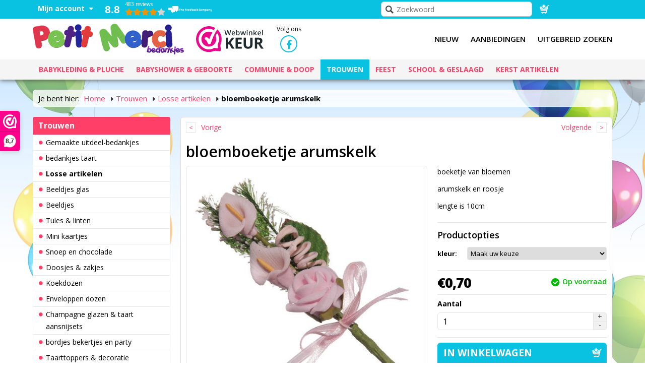

--- FILE ---
content_type: text/html; charset=utf-8
request_url: https://www.petitmerci.nl/trouwen/losse-artikelen/bloemboeketje-arumskelk/
body_size: 16910
content:
<!DOCTYPE html> <html lang="nl" xmlns="https://www.w3.org/1999/xhtml" xmlns:og="https://ogp.me/ns#" xmlns:fb="https://www.facebook.com/2008/fbml"> <head> <meta charset="utf-8"> <!--
	This website is powered by TYPO3 - inspiring people to share!
	TYPO3 is a free open source Content Management Framework initially created by Kasper Skaarhoj and licensed under GNU/GPL.
	TYPO3 is copyright 1998-2016 of Kasper Skaarhoj. Extensions are copyright of their respective owners.
	Information and contribution at http://typo3.org/
--><base href="https://www.petitmerci.nl/"> <link rel="shortcut icon" href="/fileadmin/templates/petitmerci/images/favicon.ico" type="image/x-icon; charset=binary"> <link rel="icon" href="/fileadmin/templates/petitmerci/images/favicon.ico" type="image/x-icon; charset=binary"> <link rel="stylesheet" type="text/css" href="typo3conf/ext/multishop_themes/Resources/Global/Public/css/bootstrap/css/bootstrap.css" media="all"> <link rel="stylesheet" type="text/css" href="typo3temp/stylesheet_14a24c56aa.css" media="all"> <link rel="stylesheet" type="text/css" href="typo3conf/ext/rzcolorbox_jquery2/res/style1/css/colorbox.css" media="all"> <link rel="stylesheet" type="text/css" href="typo3conf/ext/multishop/js/toastr/toastr.min.css" media="all"> <link rel="stylesheet" type="text/css" href="typo3conf/ext/multishop/js/craftpip-jquery-confirm-5e428e1/css/jquery-confirm.css" media="all"> <link rel="stylesheet" type="text/css" href="typo3conf/ext/multishop_themes/Resources/Global/Public/css/font-awesome/css/font-awesome.min.css" media="all"> <link rel="stylesheet" type="text/css" href="typo3conf/ext/multishop_themes/Resources/Global/Public/css/awesome-bootstrap-checkbox/awesome-bootstrap-checkbox.css" media="all"> <link rel="stylesheet" type="text/css" href="typo3conf/ext/multishop/js/jqui/css/smoothness/jquery-ui-1.8.custom.css" media="all"> <link rel="stylesheet" type="text/css" href="typo3conf/ext/multishop_themes/Resources/Themes/Theme001/Public/css/plugins/powermail/datepicker.css" media="all"> <link rel="stylesheet" type="text/css" href="typo3conf/ext/multishop_themes/Resources/Themes/Theme001/Public/css/core.css" media="all"> <link rel="stylesheet" type="text/css" href="typo3conf/ext/multishop_themes/Resources/Themes/Theme001/Public/css/plugins/multishop_one_step_checkout.css" media="all"> <link rel="stylesheet" type="text/css" href="typo3conf/ext/bvbmedia_slider/Resources/Public/Css/core.css" media="all"> <link rel="stylesheet" type="text/css" href="fileadmin/templates/petitmerci/css/core.css" media="all"> <link rel="stylesheet" type="text/css" href="typo3temp/stylesheet_c7f46461cf.css" media="all"> <script src="typo3conf/ext/multishop_themes/Resources/Global/Public/js/jquery-2.1.x-1.10.x-1.2.x-3.0.x-uglyfy.js" type="text/javascript"></script><script src="typo3conf/ext/rzcolorbox_jquery2/res/js/jquery.colorbox.js" type="text/javascript"></script><script src="typo3conf/ext/multishop/js/toastr/toastr.min.js" type="text/javascript"></script><script src="typo3conf/ext/multishop/js/craftpip-jquery-confirm-5e428e1/js/jquery-confirm.js" type="text/javascript"></script><script src="typo3conf/ext/multishop/js/general.js" type="text/javascript"></script><script src="typo3conf/ext/multishop/js/jquery.h5validate.js" type="text/javascript"></script><script src="typo3conf/ext/multishop/js/jsor-jcarousel-0.2.8/lib/jquery.jcarousel.min.js" type="text/javascript"></script><script src="typo3conf/ext/multishop_google_tag_manager/res/js/google_tag_manager.js" type="text/javascript"></script><script src="typo3conf/ext/multishop_themes/Resources/Themes/Theme001/Public/js/general.js" type="text/javascript"></script><script src="typo3conf/ext/multishop_themes/Resources/Themes/Theme001/Public/js/ajax_basket.js" type="text/javascript"></script><script src="typo3conf/ext/multishop_themes/Resources/Themes/Theme001/Public/js/bootstrap-tabcollapse.js" type="text/javascript"></script><script src="typo3temp/javascript_efd09d7ce0.js" type="text/javascript"></script><script type="text/javascript">
/*<![CDATA[*/
/*TS_inlineJSint*/
var msLangId="0";

/*]]>*/
</script><script type="text/javascript" data-ignore="1">jQuery(document).ready(function(){jQuery(".rzcolorbox").colorbox({current:"Afbeelding&nbsp;{current}&nbsp;van&nbsp;{total}",opacity:"0.85",transition:"fade",speed:350,slideshowSpeed:2500,rel:"rzcolorbox",previous:"vorige",next:"volgende",close:"sluit"});});</script><meta name="viewport" content="width=device-width, initial-scale=1"> <meta name="apple-mobile-web-app-capable" content="yes" /> <link rel="apple-touch-icon" href="fileadmin/templates/petitmerci/images/apple_icons/touch-icon-iphone.png"> <link rel="apple-touch-icon" sizes="76x76" href="fileadmin/templates/petitmerci/images/apple_icons/touch-icon-ipad.png"> <link rel="apple-touch-icon" sizes="120x120" href="fileadmin/templates/petitmerci/images/apple_icons/touch-icon-iphone-retina.png"> <link rel="apple-touch-icon" sizes="152x152" href="fileadmin/templates/petitmerci/images/apple_icons/touch-icon-ipad-retina.png"> <script>
jQuery(document).ready(function($) {
  if ($('.enableFeloginBox').length > 0) {
    // add felogin to a box so we can show more content
    var html=$("#loginBox").html();
    $("#loginBox").html('<div id="msFeloginBoxWrapper"><div id="msFeloginBox">'+html+'</div></div>');
} else {
  // empty error div
  $(".msFeloginErrorWrapper").html('');
}
// empty empty buttons
$(".msFrontButton:empty").remove();

});
</script><script type="text/javascript" data-ignore="1"> (function() {
// Verplicht
_webwinkelkeur_id = 711;
// optioneel
_webwinkelkeur_sidebar = true; // false
_webwinkelkeur_tooltip = true; // false
_webwinkelkeur_sidebar_position = "left"; // "right"
_webwinkelkeur_sidebar_top = "220px"; // "100px" | 100
_webwinkelkeur_mobile = "top";
var js = document.createElement("script");
js.type = "text/javascript";
js.async = true;
js.src = "//www.webwinkelkeur.nl/js/sidebar.js";
var s = document.getElementsByTagName("script")[0];
s.parentNode.insertBefore(js, s); })();
</script><script type="text/javascript" data-ignore="1">
window.dataLayer = window.dataLayer || [];
</script><script type="text/javascript" data-ignore="1">(function(w,d,s,l,i){w[l]=w[l]||[];w[l].push({'gtm.start':
new Date().getTime(),event:'gtm.js'});var f=d.getElementsByTagName(s)[0],
j=d.createElement(s),dl=l!='dataLayer'?'&l='+l:'';j.async=true;j.src=
'https://www.googletagmanager.com/gtm.js?id='+i+dl;f.parentNode.insertBefore(j,f);
})(window,document,'script','dataLayer','GTM-TQG8W23');</script><meta name="referrer" content="unsafe-url"> <link rel="stylesheet" type="text/css" href="//fonts.googleapis.com/css?family=Open+Sans:400,600,700,800"> <script type="text/javascript" data-ignore="1">
  (function(i,s,o,g,r,a,m){i['GoogleAnalyticsObject']=r;i[r]=i[r]||function(){
  (i[r].q=i[r].q||[]).push(arguments)},i[r].l=1*new Date();a=s.createElement(o),
  m=s.getElementsByTagName(o)[0];a.async=1;a.src=g;m.parentNode.insertBefore(a,m)
  })(window,document,'script','//www.google-analytics.com/analytics.js','ga');
  ga('create', 'UA-249537090-1', 'auto');
  ga('send', 'pageview');
</script><meta name="google-site-verification" content="STltGBU_b_7PNIUIW_ddsIAIijlrgegi6hMCrXo-8K4" /> <script type="text/javascript" data-ignore="1">
jQuery(document).ready(function(cash) {
  if ($('header').length > 0) {
    var offset=10;
    var stickyNav = function() {
      var scrollTop = $(window).scrollTop();
      if (scrollTop >= offset) {
        $('header').addClass('condensed');
      } else {
        $('header').removeClass('condensed');
      }
    };
    stickyNav();
    $(window).scroll(function() {
      stickyNav();
    });
  }
});
</script><title>bloemen trosje arumskelk</title> <meta name="description" content="boeketje bloemen van arumskelk en roos voor bedankjes om doosjes en pakjes te versieren" /> <!--
	THIS WEBSITE IS POWERED BY TYPO3 MULTISHOP
	The webshop plugin for TYPO3, initially created by Bas van Beek (BVB Media) and licensed under GNU/GPL.
	Information about TYPO3 Multishop is available at: https://typo3multishop.com/
									--><script type="application/ld+json" data-ignore="1">{
    "@context": "http://schema.org",
    "@type": "WebSite",
    "name": "Petit Merci",
    "alternateName": "",
    "url": "https://www.petitmerci.nl/trouwen/losse-artikelen/bloemboeketje-arumskelk/"
}</script><script type="text/javascript" data-ignore="1">
		jQuery(document).ready(function($){
			$('.stock_tooltips').tooltip({
				html: true
			});
		});
		</script><link rel="canonical" href="https://www.petitmerci.nl/trouwen/losse-artikelen/bloemboeketje-arumskelk/" /> <meta name="keywords" content="trouwen, bedankje, trouw-bedankje, bloemen, arumskelk, boeket" /> <meta property="og:type" content="product" /> <meta property="product:product_link" content="https://www.petitmerci.nl/trouwen/losse-artikelen/bloemboeketje-arumskelk/" /> <meta property="product:brand" content="labis" /> <meta property="article:section" content="bloemboeketje arumskelk" /> <meta property="article:tag" content="bloemboeketje arumskelk" /> <meta property="og:url" content="https://www.petitmerci.nl/trouwen/losse-artikelen/bloemboeketje-arumskelk/" /> <meta property="og:title" content="bloemboeketje arumskelk" /> <meta property="og:image" content="https://www.petitmerci.nl/uploads/tx_multishop/images/products/300/blo/bloemboeket-arumskelk.jpeg" /> <meta property="og:image:width" content="550" /> <meta property="og:image:height" content="550" /> <meta property="og:description" content="boeketje van bloemenarumskelk en roosjelengte is 10cm" /> <meta property="og:updated_time" content="2021-08-23" /> <script type="application/ld+json" data-ignore="1">{
    "@context": "http://schema.org",
    "@type": "Product",
    "description": "boeketje van bloemenarumskelk en roosjelengte is 10cm",
    "name": "bloemboeketje arumskelk",
    "brand": "labis",
    "sku": "",
    "gtin14": "",
    "offers": {
        "@type": "Offer",
        "itemCondition": "http://schema.org/NewCondition",
        "availability": "http://schema.org/InStock",
        "price": "0.70",
        "priceCurrency": "EUR"
    }
}</script><script data-ignore="1">window.msCurrentPage = 'products_detail';</script><script type="text/javascript" data-ignore="1">
		dataLayerPartialArray = [{
    "ecommerce": {
        "detail": {
            "products": [
                {
                    "name": "bloemboeketje arumskelk",
                    "id": "1110",
                    "price": "0.57851239669421",
                    "brand": "labis",
                    "category": "Trouwen\/Losse artikelen",
                    "variant": "",
                    "currencyCode": "EUR"
                }
            ]
        }
    },
    "event": "details"
}];
		window.dataLayer = window.dataLayer || [];
		dataLayer.push.apply(dataLayer, dataLayerPartialArray);
        jQuery(document).ready(function ($) {
            $(document).on('click', '#multishop_add_to_cart', function (e) {
                var submit_form=true;
                $(".attribute_item_wrapper > select").each(function(idx, obj) {
                    if ($(obj).prop("required")) {
                        if ($(obj).val()=="") {
                            submit_form=false;
                        }
                    }
                });
                if (submit_form) {
                    e.preventDefault();
                    var quantity=$('#quantity').val();
                    window.dataLayer = window.dataLayer || [];
                    dataLayer.push({
                       'event': 'addToCart',
                       'ecommerce': {
                           'currencyCode': dataLayerPartialArray[0].ecommerce.detail.products[0].currencyCode,
                           'add': {
                               'products': [{
                                   'name': dataLayerPartialArray[0].ecommerce.detail.products[0].name,
                                   'id': dataLayerPartialArray[0].ecommerce.detail.products[0].id,
                                   'price': dataLayerPartialArray[0].ecommerce.detail.products[0].price,
                                   'brand': dataLayerPartialArray[0].ecommerce.detail.products[0].brand,
                                   'category': dataLayerPartialArray[0].ecommerce.detail.products[0].category,
                                   'variant': '',
                                   'quantity': quantity
                               }]
                           }
                       }
                    });
                    $("#add_to_shopping_cart_form").submit();
                    //return true;
                }
            });
        });
		</script><script type="text/javascript">
			jQuery(document).ready(function($) {

		var stepSize=parseFloat('1');
		var minQty=parseFloat('1');
		var maxQty=parseFloat('0');
		if ($("#quantity").val() == "") {
			$("#quantity").val('1');
		}
		$(".qty_minus").click(function() {
			var qty = parseFloat($("#quantity").val());
			var new_val = 0;
			if (qty > minQty) {
				new_val = parseFloat(qty - stepSize).toFixed(2).replace('.00', '');

			}
			if (new_val==0) {
				new_val=minQty;
			}
			$("#quantity").val(new_val);
		});
		$(".qty_plus").click(function() {
			var qty = parseFloat($("#quantity").val());
			var new_val = 0;
			if (maxQty>0) {
				new_val=qty;
				if (qty < maxQty) {
					new_val = parseFloat(qty + stepSize).toFixed(2).replace('.00', '');
				}
				if (new_val>maxQty) {
					new_val=maxQty;
				}
			} else {
				new_val = parseFloat(qty + stepSize).toFixed(2).replace('.00', '');
			}
			$("#quantity").val(new_val);
		});

			    $('form#add_to_shopping_cart_form').submit(function(e){
                    if ($('.attribute-value-radio').length>0 || $('.attribute-value-checkbox').length>0) {
                        var attribute_radio_data=[];
                        var attribute_checkbox_data=[];
                        var submit_form=true;
                        //
                        $('.required-warning-box').hide();
                        $('.required-warning-box').removeClass('alert');
                        $('.required-warning-box').removeClass('alert-danger');
                        $('.required-warning-box').empty();
                        //
                        $('.attribute-value-radio').each(function(i, v){
                            if ($.inArray($(v).attr('rel'), attribute_radio_data)===-1) {
                                attribute_radio_data.push($(v).attr('rel'));
                            }
                        });
                        //
                        $.each(attribute_radio_data, function(x,y){
                            var attribute_class='.'+y+':checked';
                            var warning_box_class='.'+y.replace('attributes', 'required-warning');
                            if ($(attribute_class).val()==undefined) {
                                $(warning_box_class).addClass('alert alert-danger');
                                $(warning_box_class).html('<strong>Je dient een optie te selecteren uit onderstaande lijst:</strong>');
                                $(warning_box_class).show();
                                submit_form=false;
                            }
                        });
                        //
                        $('.attribute-value-checkbox').each(function(o, p){
                            if ($.inArray($(p).attr('rel'), attribute_checkbox_data)===-1) {
                                attribute_checkbox_data.push($(p).attr('rel'));
                            }
                        });
                        //
                        $.each(attribute_checkbox_data, function(l,m){
                            var attribute_class='.'+m+':checked';
                            var warning_box_class='.'+m.replace('attributes', 'required-warning');
                            if ($(attribute_class).val()==undefined) {
                                $(warning_box_class).addClass('alert alert-danger');
                                $(warning_box_class).html('<strong>Je dient een optie te selecteren uit onderstaande lijst:</strong>');
                                $(warning_box_class).show();
                                submit_form=false;
                            }
                        });
                        if (submit_form) {
                            return true;
                        }
                        return false;
                    }
                });
			});
			</script><script type="text/javascript" data-ignore="1">
jQuery(document).ready(function($){
    if ($(".attributeDate").length>0) {
        jQuery(".attributeDate").datepicker({
            dateFormat: "dd-mm-yy",
            changeMonth: true,
            changeYear: true,
            showOtherMonths: true,
        });
    }
    if ($(".attributeDateOfBirth").length>0) {
        jQuery(".attributeDateOfBirth").datepicker({
            dateFormat: "dd-mm-yy",
            changeMonth: true,
            changeYear: true,
            showOtherMonths: true,
            yearRange: "1916:2026"
        });
    }
    if ($(".attributeDateTime").length>0) {
        jQuery(".attributeDateTime").datetimepicker({
            dateFormat: "dd-mm-yy",
            changeMonth: true,
            changeYear: true,
            showOtherMonths: true,
        });
    }

});
</script></head> <body> <noscript><iframe src="https://www.googletagmanager.com/ns.html?id=GTM-TQG8W23"height="0" width="0" style="display:none;visibility:hidden"></iframe></noscript> <div id="wrapper" class=""> <header> <div id="masterheadTop" class="visible-lg visible-md"> <div class="container"> <div class="float_left"> <div id="msQMyAccountNavWrapper"> <ul><li><span>Mijn account</span><ul> <li><span id="msQMyAccountNavHeadingWrapper"><a href="" class="msQMyAccountNavCloseIcon"><span>(X)</span></a><span class="msQMyAccountNavHeadingTitle">Inloggen</span></span><div id="msQMyAccountNavFeLoginWrapper"><div id="loginBoxLeft" class="col-md-6"><h3>Ik ben al klant bij Petit Merci</h3> <div class="cms-text"> Voer je e-mailadres en wachtwoord hier in om in te loggen op de website: <form action="" target="_top" method="post" onsubmit="; return true;" id="feloginPasswordLoginForm"> <fieldset> <div class="loginbox_fieldset"> <label for="user">E-mailadres:</label> <input type="text" id="user" name="user" value="" /> </div> <div class="loginbox_fieldset"> <label for="pass">Wachtwoord:</label> <input type="password" id="pass" name="pass" value="" data-rsa-encryption="" /> </div> <div class="loginbox_fieldset"> <span class="msFrontButton continueState arrowRight arrowPosLeft loginState"><input type="submit" name="submit" value="Inloggen" /></span> </div> <div class="felogin-hidden"> <input type="hidden" name="logintype" value="login" /> <input type="hidden" name="pid" value="5" /> <input type="hidden" name="redirect_url" value="" /> <input type="hidden" name="tx_felogin_pi1[noredirect]" value="0" /> </div> </fieldset> </form> <p class="feloginPasswordLoginForm_pass"><a href="?tx_felogin_pi1%5Bforgot%5D=1"><span class="msFrontButton prevState arrowLeft arrowPosLeft"><span>Wachtwoord vergeten?</span></span></a></p> </div> </div><div id="loginBoxRight" class="col-md-6"><h3>Nog geen klant bij Petit Merci?</h3> <ul> <li>Eerdere bestellingen bekijken</li> <li>Automatisch verstuurgegevens ophalen</li> <li>Track je bestelling</li> </ul><a href="account-aanmaken/" class="msFrontButton continueState arrowRight arrowPosLeft"><span>Nieuw bij Petit Merci</span></a></div></div> </li> </ul></li></ul> </div> <div class="widget-feedbackcompany"> <div class="tx-multishop-pi1"> <a href="https://www.feedbackcompany.com/NL-NL/reviews/Petit%2DMerci.html" target="_blank" rel="nofollow"> <div class="feedbackcompany-widget"> <div class="feedbackcompany-widget-score"><span>8.8</span></div> <div class="feedbackcompany-widget-info"> <div class="feedbackcompany-widget-review">483 reviews</div> <div class="feedbackcompany-widget-star"><span class="feedbackcompany-widget-star-40"></span></div> </div> <div class="feedbackcompany-widget-logo"></div> </div> </a> </div> </div> </div> <div class="float_right"> <div id="msSearchBox"> <div class="tx-multishop-pi1"> <form role="form" action="index.php" method="get" name="products_searchform" id="multishop_products_searchform"> <input name="id" type="hidden" value="10" /> <input name="L" type="hidden" value="0" /> <input name="tx_multishop_pi1[page_section]" type="hidden" value="products_search" /> <div class="form-fieldset"> <input name="skeyword" type="text" class="msfront_input" placeholder="Zoekwoord" value="" id="skeyword" /> <input name="page" type="hidden" value="0" id="page" /> <input name="Submit" type="submit" class="msfront_button" value="Zoeken" /> </div> </form> </div> </div> <div id="msQBasketNav"> <div id="basketAjaxWrapper"></div> </div> </div> </div> </div> <nav class="navbar-both navbar navbar-static-top navbar-default navbar-header-full" role="navigation" id="masterheadPosBoth"> <div class="container"> <div class="navbar-header"> <div class="nav-button-toggle"> <button type="button" class="navbar-toggle collapsed" data-toggle="collapse" data-target=".navbar-ex1-collapse"> <span class="sr-only">Toggle navigation</span> <span class="icon-bar"></span> <span class="icon-bar"></span> <span class="icon-bar"></span> </button> </div> <div class="navbar-brand"> <div class="logo visible-md visible-lg"> <a href="" title="Petit Merci"><img src="fileadmin/templates/petitmerci/images/logo.png" width="300" height="61" alt="" ></a> </div> <div class="logoMD visible-sm"> <a href="" title="Petit Merci"><img src="fileadmin/templates/petitmerci/images/logo.png" width="300" height="61" alt="" ></a> </div> <div class="logoSM visible-xs"> <a href="" title="Petit Merci"><img src="fileadmin/templates/petitmerci/images/logo.png" width="300" height="61" alt="" ></a> </div> </div> <div id="msLogoRightContent"> <div class="co-n1"><div id="c52" class="csc-default"><div class="grid-container grid-container-responsive"><div class="row"><div class="col-sm-4"> <div class="co-n1"><div id="c67" class="csc-default"> <a href="https://www.webwinkelkeur.nl/leden/petit-Merci_711.html"><img src="fileadmin/templates/petitmerci/images/Logo-WebwinkelKeur-RGB.svg" width="134" height="51" alt="Webwinkel Kleur" /></a> </div></div> </div><div class="col-sm-4"> <div class="co-n1"><div id="c61" class="csc-default"> <div class="somedBox"><ul><li><span>Volg ons</span><a href="https://www.facebook.com/Petitmerci-331895373603187/?fref=ts" target="_blank"><i class="fa fa-facebook"></i></a></li></ul></div> </div></div> </div><div class="col-sm-4"></div></div></div></div></div> </div> <div class="navbar-basket"> <div class="shoppingCart"> <span class="shoppingCartLinkContainer"> <a href="shopping_cart/" title="Winkelwagen" class="shoppingCartLink">Winkelwagen</a> </span> </div> </div> </div> <div id="mobileSearch" class="visible-xs visible-sm"> <div class="tx-multishop-pi1"> <form role="form" action="index.php" method="get" name="products_searchform" id="multishop_products_searchform"> <input name="id" type="hidden" value="10" /> <input name="L" type="hidden" value="0" /> <input name="tx_multishop_pi1[page_section]" type="hidden" value="products_search" /> <div class="form-fieldset"> <input name="skeyword" type="text" class="msfront_input" placeholder="Zoekwoord" value="" id="skeyword" /> <input name="page" type="hidden" value="0" id="page" /> <input name="Submit" type="submit" class="msfront_button" value="Zoeken" /> </div> </form> </div> </div> <div class="visible-lg visible-md" id="msTopNavRight"> <div class="tmenuNav"><ul><li class="tmenuCount_1 tmenuUid_37"><a href="nieuw/" title="Nieuw"><span>Nieuw</span></a></li><li class="tmenuCount_2 tmenuUid_36"><a href="aanbiedingen/" title="Aanbiedingen"><span>Aanbiedingen</span></a></li><li class="tmenuCount_3 tmenuUid_13"><a href="uitgebreid-zoeken/" title="Uitgebreid zoeken"><span>Uitgebreid zoeken</span></a></li></ul></div> </div> </div> <nav class="visible-xs visible-sm navbar navbar-default" role="navigation"><div class="navbar-nav collapse navbar-collapse navbar-ex1-collapse"><ul><li class="dropdown"><a href="#" class="dropdown-toggle" data-toggle="dropdown">Babykleding & pluche</a></li><li class="dropdown"><a href="#" class="dropdown-toggle" data-toggle="dropdown">Babyshower & Geboorte</a><ul class="dropdown-menu"><li><a href="babyshower-geboorte/babyshower-decoratie-knutsels/"><span>Babyshower decoratie knutsels</span></a></li><li><a href="babyshower-geboorte/gender-reveal/"><span>Gender reveal</span></a></li><li><a href="babyshower-geboorte/gemaakte-uitdeel-bedankjes/"><span>gemaakte uitdeel bedankjes</span></a></li><li><a href="babyshower-geboorte/beeldjes/"><span>Beeldjes</span></a></li><li><a href="babyshower-geboorte/sleutelhangers/"><span>sleutelhangers</span></a></li><li><a href="babyshower-geboorte/bedankjes-taarten/"><span>Bedankjes taarten</span></a></li><li><a href="babyshower-geboorte/losse-artikelen/"><span>Losse artikelen</span></a></li><li><a href="babyshower-geboorte/spaarpotten/"><span>Spaarpotten</span></a></li><li><a href="babyshower-geboorte/doosjes/"><span>Doosjes</span></a></li><li><a href="babyshower-geboorte/zakjes-en-tassen/"><span>zakjes en tassen</span></a></li><li><a href="babyshower-geboorte/tules-linten/"><span>Tules & linten</span></a></li><li><a href="babyshower-geboorte/mini-kaartjes/"><span>Mini kaartjes</span></a></li><li><a href="babyshower-geboorte/snoep-chocolade/"><span>Snoep & chocolade</span></a></li><li><a href="babyshower-geboorte/borden-bekers-en-party-artikelen/"><span>borden, bekers en party artikelen</span></a></li><li><a href="babyshower-geboorte/mandjes-schalen/"><span>Mandjes & schalen</span></a></li><li><a href="babyshower-geboorte/versiering/"><span>Versiering</span></a></li><li><a href="babyshower-geboorte/ballonnen/"><span>Ballonnen</span></a></li><li><a href="babyshower-geboorte/kaarsen/"><span>Kaarsen</span></a></li><li><a href="babyshower-geboorte/fotolijstjes-albums/"><span>Fotolijstjes & albums</span></a></li><li><a href="babyshower-geboorte/opruiming/"><span>OPRUIMING</span></a></li></ul></li><li class="dropdown"><a href="#" class="dropdown-toggle" data-toggle="dropdown">Communie & Doop</a><ul class="dropdown-menu"><li><a href="communie-doop/aanbiedingen-van-de-maand/"><span>Aanbiedingen van de maand</span></a></li><li><a href="communie-doop/bedankjes-gemaakt/"><span>Bedankjes gemaakt</span></a></li><li><a href="communie-doop/bedankjes-taart/"><span>bedankjes taart</span></a></li><li><a href="communie-doop/losse-artikelen/"><span>Losse artikelen</span></a></li><li><a href="communie-doop/beeldjes/"><span>Beeldjes</span></a></li><li><a href="communie-doop/tules-linten/"><span>Tules & linten</span></a></li><li><a href="communie-doop/mini-kaartjes/"><span>Mini kaartjes</span></a></li><li><a href="communie-doop/doosjes-zakjes/"><span>Doosjes & zakjes</span></a></li><li><a href="communie-doop/koekdozen/"><span>Koekdozen</span></a></li><li><a href="communie-doop/snoep-en-chocolade/"><span>snoep en chocolade</span></a></li><li><a href="communie-doop/mandjes-schalen/"><span>Mandjes & schalen</span></a></li><li><a href="communie-doop/bordjes-bekertjes-party/"><span>bordjes, bekertjes & party</span></a></li><li><a href="communie-doop/versiering/"><span>Versiering</span></a></li><li><a href="communie-doop/kaarsen/"><span>Kaarsen</span></a></li><li><a href="communie-doop/diverse-kado-s/"><span>Diverse kado's</span></a></li><li><a href="communie-doop/opruiming/"><span>OPRUIMING</span></a></li></ul></li><li class="dropdown"><a href="#" class="dropdown-toggle" data-toggle="dropdown">Trouwen</a><ul class="dropdown-menu"><li><a href="trouwen/gemaakte-uitdeel-bedankjes/"><span>Gemaakte uitdeel-bedankjes</span></a></li><li><a href="trouwen/bedankjes-taart/"><span>bedankjes taart</span></a></li><li><a href="trouwen/losse-artikelen/"><span>Losse artikelen</span></a></li><li><a href="trouwen/beeldjes-glas/"><span>Beeldjes glas</span></a></li><li><a href="trouwen/beeldjes/"><span>Beeldjes</span></a></li><li><a href="trouwen/tules-linten/"><span>Tules & linten</span></a></li><li><a href="trouwen/mini-kaartjes/"><span>Mini kaartjes</span></a></li><li><a href="trouwen/snoep-en-chocolade/"><span>Snoep en chocolade</span></a></li><li><a href="trouwen/doosjes-zakjes/"><span>Doosjes & zakjes</span></a></li><li><a href="trouwen/koekdozen/"><span>Koekdozen</span></a></li><li><a href="trouwen/enveloppen-dozen/"><span>Enveloppen dozen</span></a></li><li><a href="trouwen/champagne-glazen-taart-aansnijsets/"><span>Champagne glazen & taart aansnijsets</span></a></li><li><a href="trouwen/bordjes-bekertjes-en-party/"><span>bordjes bekertjes en party</span></a></li><li><a href="trouwen/taarttoppers-decoratie/"><span>Taarttoppers & decoratie</span></a></li><li><a href="trouwen/gastenboeken-pennen/"><span>Gastenboeken & pennen</span></a></li><li><a href="trouwen/ringkussens-kousenbanden/"><span>Ringkussens & kousenbanden</span></a></li><li><a href="trouwen/mandjes-schalen/"><span>Mandjes & schalen</span></a></li><li><a href="trouwen/versiering/"><span>Versiering</span></a></li><li><a href="trouwen/auto-versiering/"><span>Auto versiering</span></a></li><li><a href="trouwen/fotolijsten-cadeau-s/"><span>Fotolijsten & Cadeau's</span></a></li><li><a href="trouwen/luxe-kaarsen/"><span>Luxe kaarsen</span></a></li><li><a href="trouwen/opruiming/"><span>OPRUIMING</span></a></li></ul></li><li class="dropdown"><a href="#" class="dropdown-toggle" data-toggle="dropdown">Feest</a><ul class="dropdown-menu"><li><a href="feest/aanbieding-van-de-maand/"><span>Aanbieding van de maand</span></a></li><li><a href="feest/1-jaar/"><span>1 jaar</span></a></li><li><a href="feest/sweet-16/"><span>Sweet 16</span></a></li><li><a href="feest/verjaardag/"><span>Verjaardag</span></a></li><li><a href="feest/leeftijden-jubileum-artikelen/"><span>leeftijden jubileum artikelen</span></a></li><li><a href="feest/snoep/"><span>snoep</span></a></li></ul></li><li class="dropdown"><a href="#" class="dropdown-toggle" data-toggle="dropdown">school & geslaagd</a></li><li class="dropdown"><a href="#" class="dropdown-toggle" data-toggle="dropdown">kerst artikelen</a></li></ul><strong>Informatie</strong><ul><li><a href="login/"><span>Login</span></a></li><li><a href="account-aanmaken/"><span>Account aanmaken</span></a></li><li class="divider"></li></ul></div></nav> <div class="collapse navbar-collapse" id="msTopNavBottom"> <div class="container"> <div class="tx-multishop-pi1"> <div class="csc-default"> <div class="csc-textpic"> <div id="multishop_catbox_"> <ul id="vertical_container"><li class="item_1"> <a href="babykleding-pluche/" class="ajax_link" title="de leukste baby kleertjes om er verrukkelijk uit te zien als kleine wereldbewoner"> <span>Babykleding &amp; pluche</span> </a></li><li class="item_2 hasChild"> <a href="babyshower-geboorte/" class="ajax_link" title="diverse leuke en voordelige uitdeelbedankjes voor babyshower en geboorte om je gasten echt te verrassen en te verbazen met mmoie artikelen"> <span>Babyshower &amp; Geboorte</span> </a><ul><li class=""> <div class="msUTopNavBoxWrapper"> <div class="msUTopNavBoxImage"><a href="babyshower-geboorte/babyshower-decoratie-knutsels/" title="uitdeel-bedankjes voor babyshower en geboorte van een goede kwaliteit en een goedkope prijs om er een echt babyshower of kraamfeest van te maken"><img src="uploads/tx_multishop/images/categories/normal/bab/babyshower-2.jpeg" alt="Babyshower decoratie knutsels"></a></div> <div class="msUTopNavBoxTitle"><a href="babyshower-geboorte/babyshower-decoratie-knutsels/" title="uitdeel-bedankjes voor babyshower en geboorte van een goede kwaliteit en een goedkope prijs om er een echt babyshower of kraamfeest van te maken"><strong>Babyshower decoratie knutsels</strong></a></div> <div class="msUTopNavBoxDescription"></div> <div class="msUTopNavBoxLink"><a href="babyshower-geboorte/babyshower-decoratie-knutsels/" title="Ga naar Babyshower &amp; Geboorte"><span>Ga naar <span class="msUTopNavBoxLinkCategoryName">Babyshower decoratie knutsels</span></span></a></div> </div> </li><li class=""> <div class="msUTopNavBoxWrapper"> <div class="msUTopNavBoxImage"><a href="babyshower-geboorte/gender-reveal/" title="leuke feestartikelen die bij een geslachts bekendmaking van een jongen of meisje (gender reveal) niet mogen ontbreken om er een geslaagd feest van te maken"><img src="uploads/tx_multishop/images/categories/normal/gen/gender-reveal-1.jpeg" alt="Gender reveal"></a></div> <div class="msUTopNavBoxTitle"><a href="babyshower-geboorte/gender-reveal/" title="leuke feestartikelen die bij een geslachts bekendmaking van een jongen of meisje (gender reveal) niet mogen ontbreken om er een geslaagd feest van te maken"><strong>Gender reveal</strong></a></div> <div class="msUTopNavBoxDescription"></div> <div class="msUTopNavBoxLink"><a href="babyshower-geboorte/gender-reveal/" title="Ga naar Babyshower &amp; Geboorte"><span>Ga naar <span class="msUTopNavBoxLinkCategoryName">Gender reveal</span></span></a></div> </div> </li><li class=""> <div class="msUTopNavBoxWrapper"> <div class="msUTopNavBoxImage"><a href="babyshower-geboorte/gemaakte-uitdeel-bedankjes/" title="uitdeel bedankjes voor babyshower en geboorte van een uitstekende kwaliteit in zeer veel variaties en prijzen van goedkoop tot net betaalbaar"><img src="uploads/tx_multishop/images/categories/normal/voi/voilezakjes ooievaar (4).JPG" alt="gemaakte uitdeel bedankjes"></a></div> <div class="msUTopNavBoxTitle"><a href="babyshower-geboorte/gemaakte-uitdeel-bedankjes/" title="uitdeel bedankjes voor babyshower en geboorte van een uitstekende kwaliteit in zeer veel variaties en prijzen van goedkoop tot net betaalbaar"><strong>gemaakte uitdeel bedankjes</strong></a></div> <div class="msUTopNavBoxDescription"></div> <div class="msUTopNavBoxLink"><a href="babyshower-geboorte/gemaakte-uitdeel-bedankjes/" title="Ga naar Babyshower &amp; Geboorte"><span>Ga naar <span class="msUTopNavBoxLinkCategoryName">gemaakte uitdeel bedankjes</span></span></a></div> </div> </li><li class=""> <div class="msUTopNavBoxWrapper"> <div class="msUTopNavBoxImage"><a href="babyshower-geboorte/beeldjes/" title="groot assortiment van babybeeldjes, geboortebeeldjes en baby artikelen om een mooi uitdeelbedankje te kunnen maken voor je babyshower, geboorte of kraamfeest"><img src="uploads/tx_multishop/images/categories/normal/bab/baby in handen groot.jpg" alt="Beeldjes"></a></div> <div class="msUTopNavBoxTitle"><a href="babyshower-geboorte/beeldjes/" title="groot assortiment van babybeeldjes, geboortebeeldjes en baby artikelen om een mooi uitdeelbedankje te kunnen maken voor je babyshower, geboorte of kraamfeest"><strong>Beeldjes</strong></a></div> <div class="msUTopNavBoxDescription"></div> <div class="msUTopNavBoxLink"><a href="babyshower-geboorte/beeldjes/" title="Ga naar Babyshower &amp; Geboorte"><span>Ga naar <span class="msUTopNavBoxLinkCategoryName">Beeldjes</span></span></a></div> </div> </li><li class=""> <div class="msUTopNavBoxWrapper"> <div class="msUTopNavBoxImage"><a href="babyshower-geboorte/sleutelhangers/" title="unieke sleutelhangers voor babyshower en geboorte in veel uitvoeringen om uitdeelbedankjes te maken voor je gasten"><img src="uploads/tx_multishop/images/categories/normal/sle/sleutelhangers.jpeg" alt="sleutelhangers"></a></div> <div class="msUTopNavBoxTitle"><a href="babyshower-geboorte/sleutelhangers/" title="unieke sleutelhangers voor babyshower en geboorte in veel uitvoeringen om uitdeelbedankjes te maken voor je gasten"><strong>sleutelhangers</strong></a></div> <div class="msUTopNavBoxDescription"></div> <div class="msUTopNavBoxLink"><a href="babyshower-geboorte/sleutelhangers/" title="Ga naar Babyshower &amp; Geboorte"><span>Ga naar <span class="msUTopNavBoxLinkCategoryName">sleutelhangers</span></span></a></div> </div> </li><li class=""> <div class="msUTopNavBoxWrapper"> <div class="msUTopNavBoxImage"><a href="babyshower-geboorte/bedankjes-taarten/" title="weergaloze taarten van doosjes voor babyshower en geboorte"><img src="uploads/tx_multishop/images/categories/normal/taa/taart baby blauw.JPG" alt="Bedankjes taarten"></a></div> <div class="msUTopNavBoxTitle"><a href="babyshower-geboorte/bedankjes-taarten/" title="weergaloze taarten van doosjes voor babyshower en geboorte"><strong>Bedankjes taarten</strong></a></div> <div class="msUTopNavBoxDescription"></div> <div class="msUTopNavBoxLink"><a href="babyshower-geboorte/bedankjes-taarten/" title="Ga naar Babyshower &amp; Geboorte"><span>Ga naar <span class="msUTopNavBoxLinkCategoryName">Bedankjes taarten</span></span></a></div> </div> </li><li class=""> <div class="msUTopNavBoxWrapper"> <div class="msUTopNavBoxImage"><a href="babyshower-geboorte/losse-artikelen/" title="bedankjes artikelen voor babyshower en geboorte"><img src="uploads/tx_multishop/images/categories/normal/spe/speen str.JPG" alt="Losse artikelen"></a></div> <div class="msUTopNavBoxTitle"><a href="babyshower-geboorte/losse-artikelen/" title="bedankjes artikelen voor babyshower en geboorte"><strong>Losse artikelen</strong></a></div> <div class="msUTopNavBoxDescription"></div> <div class="msUTopNavBoxLink"><a href="babyshower-geboorte/losse-artikelen/" title="Ga naar Babyshower &amp; Geboorte"><span>Ga naar <span class="msUTopNavBoxLinkCategoryName">Losse artikelen</span></span></a></div> </div> </li><li class=""> <div class="msUTopNavBoxWrapper"> <div class="msUTopNavBoxImage"><a href="babyshower-geboorte/spaarpotten/" title="spaarpotten voor babyshower en geboorte recepties in vele soorten tegen goede prijs"><img src="uploads/tx_multishop/images/categories/normal/spa/spaarpot baby met flesje.jpg" alt="Spaarpotten"></a></div> <div class="msUTopNavBoxTitle"><a href="babyshower-geboorte/spaarpotten/" title="spaarpotten voor babyshower en geboorte recepties in vele soorten tegen goede prijs"><strong>Spaarpotten</strong></a></div> <div class="msUTopNavBoxDescription"></div> <div class="msUTopNavBoxLink"><a href="babyshower-geboorte/spaarpotten/" title="Ga naar Babyshower &amp; Geboorte"><span>Ga naar <span class="msUTopNavBoxLinkCategoryName">Spaarpotten</span></span></a></div> </div> </li><li class=""> <div class="msUTopNavBoxWrapper"> <div class="msUTopNavBoxImage"><a href="babyshower-geboorte/doosjes/" title="doosjes, tasjes en zakjes voor geboorte en babyshower in vele maten en soorten"><img src="uploads/tx_multishop/images/categories/normal/doo/doosje kindervoetjes.jpg" alt="Doosjes"></a></div> <div class="msUTopNavBoxTitle"><a href="babyshower-geboorte/doosjes/" title="doosjes, tasjes en zakjes voor geboorte en babyshower in vele maten en soorten"><strong>Doosjes</strong></a></div> <div class="msUTopNavBoxDescription"></div> <div class="msUTopNavBoxLink"><a href="babyshower-geboorte/doosjes/" title="Ga naar Babyshower &amp; Geboorte"><span>Ga naar <span class="msUTopNavBoxLinkCategoryName">Doosjes</span></span></a></div> </div> </li><li class=""> <div class="msUTopNavBoxWrapper"> <div class="msUTopNavBoxImage"><a href="babyshower-geboorte/zakjes-en-tassen/" title="zakjes en cadeau tasjes voor babyshower en geboorte"><img src="uploads/tx_multishop/images/categories/normal/zak/zakjes-en-tassen.jpeg" alt="zakjes en tassen"></a></div> <div class="msUTopNavBoxTitle"><a href="babyshower-geboorte/zakjes-en-tassen/" title="zakjes en cadeau tasjes voor babyshower en geboorte"><strong>zakjes en tassen</strong></a></div> <div class="msUTopNavBoxDescription"></div> <div class="msUTopNavBoxLink"><a href="babyshower-geboorte/zakjes-en-tassen/" title="Ga naar Babyshower &amp; Geboorte"><span>Ga naar <span class="msUTopNavBoxLinkCategoryName">zakjes en tassen</span></span></a></div> </div> </li><li class=""> <div class="msUTopNavBoxWrapper"> <div class="msUTopNavBoxImage"><a href="babyshower-geboorte/tules-linten/" title="linten voor geboorte en babyshower op rollen of per meter tegen goede prijzen"><img src="uploads/tx_multishop/images/categories/normal/lin/lint ooievaar.JPG" alt="Tules &amp; linten"></a></div> <div class="msUTopNavBoxTitle"><a href="babyshower-geboorte/tules-linten/" title="linten voor geboorte en babyshower op rollen of per meter tegen goede prijzen"><strong>Tules &amp; linten</strong></a></div> <div class="msUTopNavBoxDescription"></div> <div class="msUTopNavBoxLink"><a href="babyshower-geboorte/tules-linten/" title="Ga naar Babyshower &amp; Geboorte"><span>Ga naar <span class="msUTopNavBoxLinkCategoryName">Tules & linten</span></span></a></div> </div> </li><li class=""> <div class="msUTopNavBoxWrapper"> <div class="msUTopNavBoxImage"><a href="babyshower-geboorte/mini-kaartjes/" title="babykaartjes voor geboorte, babyshower en bedankjes "><img src="uploads/tx_multishop/images/categories/normal/kaa/kaartje jongen meisje.jpg" alt="Mini kaartjes"></a></div> <div class="msUTopNavBoxTitle"><a href="babyshower-geboorte/mini-kaartjes/" title="babykaartjes voor geboorte, babyshower en bedankjes "><strong>Mini kaartjes</strong></a></div> <div class="msUTopNavBoxDescription"></div> <div class="msUTopNavBoxLink"><a href="babyshower-geboorte/mini-kaartjes/" title="Ga naar Babyshower &amp; Geboorte"><span>Ga naar <span class="msUTopNavBoxLinkCategoryName">Mini kaartjes</span></span></a></div> </div> </li><li class=""> <div class="msUTopNavBoxWrapper"> <div class="msUTopNavBoxImage"><a href="babyshower-geboorte/snoep-chocolade/" title="geboorte en babyshower snoep in de leukste vormen en van de beste kwaliteit"><img src="uploads/tx_multishop/images/categories/normal/sno/snoep-1.jpeg" alt="Snoep &amp; chocolade"></a></div> <div class="msUTopNavBoxTitle"><a href="babyshower-geboorte/snoep-chocolade/" title="geboorte en babyshower snoep in de leukste vormen en van de beste kwaliteit"><strong>Snoep &amp; chocolade</strong></a></div> <div class="msUTopNavBoxDescription"></div> <div class="msUTopNavBoxLink"><a href="babyshower-geboorte/snoep-chocolade/" title="Ga naar Babyshower &amp; Geboorte"><span>Ga naar <span class="msUTopNavBoxLinkCategoryName">Snoep & chocolade</span></span></a></div> </div> </li><li class=""> <div class="msUTopNavBoxWrapper"> <div class="msUTopNavBoxImage"><a href="babyshower-geboorte/borden-bekers-en-party-artikelen/" title="bekers, bordjes en servetten om een baby-shower of geboortefeest te laten slagen met een goede tafelvulling met mooie party artikelen"><img src="uploads/tx_multishop/images/categories/normal/bab/babyshower-1.jpeg" alt="borden, bekers en party artikelen"></a></div> <div class="msUTopNavBoxTitle"><a href="babyshower-geboorte/borden-bekers-en-party-artikelen/" title="bekers, bordjes en servetten om een baby-shower of geboortefeest te laten slagen met een goede tafelvulling met mooie party artikelen"><strong>borden, bekers en party artikelen</strong></a></div> <div class="msUTopNavBoxDescription"></div> <div class="msUTopNavBoxLink"><a href="babyshower-geboorte/borden-bekers-en-party-artikelen/" title="Ga naar Babyshower &amp; Geboorte"><span>Ga naar <span class="msUTopNavBoxLinkCategoryName">borden, bekers en party artikelen</span></span></a></div> </div> </li><li class=""> <div class="msUTopNavBoxWrapper"> <div class="msUTopNavBoxImage"><a href="babyshower-geboorte/mandjes-schalen/" title=""><img src="uploads/tx_multishop/images/categories/normal/man/mandjes-en-schalen-1.jpeg" alt="Mandjes &amp; schalen"></a></div> <div class="msUTopNavBoxTitle"><a href="babyshower-geboorte/mandjes-schalen/" title=""><strong>Mandjes &amp; schalen</strong></a></div> <div class="msUTopNavBoxDescription"></div> <div class="msUTopNavBoxLink"><a href="babyshower-geboorte/mandjes-schalen/" title="Ga naar Babyshower &amp; Geboorte"><span>Ga naar <span class="msUTopNavBoxLinkCategoryName">Mandjes & schalen</span></span></a></div> </div> </li><li class=""> <div class="msUTopNavBoxWrapper"> <div class="msUTopNavBoxImage"><a href="babyshower-geboorte/versiering/" title="babyshower en geboorteversiering voor de echte feestvierder voor superprijzen "><img src="uploads/tx_multishop/images/categories/normal/ooi/ooievaar blauw.JPG" alt="Versiering"></a></div> <div class="msUTopNavBoxTitle"><a href="babyshower-geboorte/versiering/" title="babyshower en geboorteversiering voor de echte feestvierder voor superprijzen "><strong>Versiering</strong></a></div> <div class="msUTopNavBoxDescription"></div> <div class="msUTopNavBoxLink"><a href="babyshower-geboorte/versiering/" title="Ga naar Babyshower &amp; Geboorte"><span>Ga naar <span class="msUTopNavBoxLinkCategoryName">Versiering</span></span></a></div> </div> </li><li class=""> <div class="msUTopNavBoxWrapper"> <div class="msUTopNavBoxImage"><a href="babyshower-geboorte/ballonnen/" title="ballonnen voor de babyshower, geboorte en andere feestjes rond de baby"><img src="uploads/tx_multishop/images/categories/normal/bal/ballonnen-1.jpeg" alt="Ballonnen"></a></div> <div class="msUTopNavBoxTitle"><a href="babyshower-geboorte/ballonnen/" title="ballonnen voor de babyshower, geboorte en andere feestjes rond de baby"><strong>Ballonnen</strong></a></div> <div class="msUTopNavBoxDescription"></div> <div class="msUTopNavBoxLink"><a href="babyshower-geboorte/ballonnen/" title="Ga naar Babyshower &amp; Geboorte"><span>Ga naar <span class="msUTopNavBoxLinkCategoryName">Ballonnen</span></span></a></div> </div> </li><li class=""> <div class="msUTopNavBoxWrapper"> <div class="msUTopNavBoxImage"><a href="babyshower-geboorte/kaarsen/" title="Babyshower en geboortekaarsen met naam voor superprijs"><img src="uploads/tx_multishop/images/categories/normal/bab/babykaars blauw.jpg" alt="Kaarsen"></a></div> <div class="msUTopNavBoxTitle"><a href="babyshower-geboorte/kaarsen/" title="Babyshower en geboortekaarsen met naam voor superprijs"><strong>Kaarsen</strong></a></div> <div class="msUTopNavBoxDescription"></div> <div class="msUTopNavBoxLink"><a href="babyshower-geboorte/kaarsen/" title="Ga naar Babyshower &amp; Geboorte"><span>Ga naar <span class="msUTopNavBoxLinkCategoryName">Kaarsen</span></span></a></div> </div> </li><li class=""> <div class="msUTopNavBoxWrapper"> <div class="msUTopNavBoxImage"><a href="babyshower-geboorte/fotolijstjes-albums/" title="fotolijsten en albums babyshower en geboorte"><img src="uploads/tx_multishop/images/categories/normal/fot/fotolijstjes.jpeg" alt="Fotolijstjes &amp; albums"></a></div> <div class="msUTopNavBoxTitle"><a href="babyshower-geboorte/fotolijstjes-albums/" title="fotolijsten en albums babyshower en geboorte"><strong>Fotolijstjes &amp; albums</strong></a></div> <div class="msUTopNavBoxDescription"></div> <div class="msUTopNavBoxLink"><a href="babyshower-geboorte/fotolijstjes-albums/" title="Ga naar Babyshower &amp; Geboorte"><span>Ga naar <span class="msUTopNavBoxLinkCategoryName">Fotolijstjes & albums</span></span></a></div> </div> </li><li class=""> <div class="msUTopNavBoxWrapper"> <div class="msUTopNavBoxImage"><a href="babyshower-geboorte/opruiming/" title="artikelen voor babyshower en geboorte die goedkoper weggaan"><img src="uploads/tx_multishop/images/categories/normal/bab/Baby waterbol rose gemaakt.JPG" alt="OPRUIMING"></a></div> <div class="msUTopNavBoxTitle"><a href="babyshower-geboorte/opruiming/" title="artikelen voor babyshower en geboorte die goedkoper weggaan"><strong>OPRUIMING</strong></a></div> <div class="msUTopNavBoxDescription"></div> <div class="msUTopNavBoxLink"><a href="babyshower-geboorte/opruiming/" title="Ga naar Babyshower &amp; Geboorte"><span>Ga naar <span class="msUTopNavBoxLinkCategoryName">OPRUIMING</span></span></a></div> </div> </li></ul></li><li class="item_3 hasChild"> <a href="communie-doop/" class="ajax_link" title="uitdeelbedankjes en groot assortiment versiering, taarten, doosjes, koekdozen voor een indrukwekkende, voordelige en leuke viering van communie en doop"> <span>Communie &amp; Doop</span> </a><ul><li class=""> <div class="msUTopNavBoxWrapper"> <div class="msUTopNavBoxImage"><a href="communie-doop/aanbiedingen-van-de-maand/" title="aanbieding communie en doop bedankjes"><img src="uploads/tx_multishop/images/categories/normal/aan/aanbiedingen-van-de-maand-1.jpeg" alt="Aanbiedingen van de maand"></a></div> <div class="msUTopNavBoxTitle"><a href="communie-doop/aanbiedingen-van-de-maand/" title="aanbieding communie en doop bedankjes"><strong>Aanbiedingen van de maand</strong></a></div> <div class="msUTopNavBoxDescription"></div> <div class="msUTopNavBoxLink"><a href="communie-doop/aanbiedingen-van-de-maand/" title="Ga naar Communie &amp; Doop"><span>Ga naar <span class="msUTopNavBoxLinkCategoryName">Aanbiedingen van de maand</span></span></a></div> </div> </li><li class=""> <div class="msUTopNavBoxWrapper"> <div class="msUTopNavBoxImage"><a href="communie-doop/bedankjes-gemaakt/" title="bedankje voor communie en doop om uit te delen"><img src="uploads/tx_multishop/images/categories/normal/bed/bedankjes-gemaakt.jpeg" alt="Bedankjes gemaakt"></a></div> <div class="msUTopNavBoxTitle"><a href="communie-doop/bedankjes-gemaakt/" title="bedankje voor communie en doop om uit te delen"><strong>Bedankjes gemaakt</strong></a></div> <div class="msUTopNavBoxDescription"></div> <div class="msUTopNavBoxLink"><a href="communie-doop/bedankjes-gemaakt/" title="Ga naar Communie &amp; Doop"><span>Ga naar <span class="msUTopNavBoxLinkCategoryName">Bedankjes gemaakt</span></span></a></div> </div> </li><li class=""> <div class="msUTopNavBoxWrapper"> <div class="msUTopNavBoxImage"><a href="communie-doop/bedankjes-taart/" title="uitdeelbedankjes met als vorm taartpunten om uit te delen bij diverse feesten"><img src="uploads/tx_multishop/images/categories/normal/taa/taart commune.jpg" alt="bedankjes taart"></a></div> <div class="msUTopNavBoxTitle"><a href="communie-doop/bedankjes-taart/" title="uitdeelbedankjes met als vorm taartpunten om uit te delen bij diverse feesten"><strong>bedankjes taart</strong></a></div> <div class="msUTopNavBoxDescription"></div> <div class="msUTopNavBoxLink"><a href="communie-doop/bedankjes-taart/" title="Ga naar Communie &amp; Doop"><span>Ga naar <span class="msUTopNavBoxLinkCategoryName">bedankjes taart</span></span></a></div> </div> </li><li class=""> <div class="msUTopNavBoxWrapper"> <div class="msUTopNavBoxImage"><a href="communie-doop/losse-artikelen/" title=""><img src="uploads/tx_multishop/images/categories/normal/bek/beker pl.JPG" alt="Losse artikelen"></a></div> <div class="msUTopNavBoxTitle"><a href="communie-doop/losse-artikelen/" title=""><strong>Losse artikelen</strong></a></div> <div class="msUTopNavBoxDescription"></div> <div class="msUTopNavBoxLink"><a href="communie-doop/losse-artikelen/" title="Ga naar Communie &amp; Doop"><span>Ga naar <span class="msUTopNavBoxLinkCategoryName">Losse artikelen</span></span></a></div> </div> </li><li class=""> <div class="msUTopNavBoxWrapper"> <div class="msUTopNavBoxImage"><a href="communie-doop/beeldjes/" title=""><img src="uploads/tx_multishop/images/categories/normal/com/comm.jongen kruis druif 9cm.jpg" alt="Beeldjes"></a></div> <div class="msUTopNavBoxTitle"><a href="communie-doop/beeldjes/" title=""><strong>Beeldjes</strong></a></div> <div class="msUTopNavBoxDescription"></div> <div class="msUTopNavBoxLink"><a href="communie-doop/beeldjes/" title="Ga naar Communie &amp; Doop"><span>Ga naar <span class="msUTopNavBoxLinkCategoryName">Beeldjes</span></span></a></div> </div> </li><li class=""> <div class="msUTopNavBoxWrapper"> <div class="msUTopNavBoxImage"><a href="communie-doop/tules-linten/" title="lint en tules"><img src="uploads/tx_multishop/images/categories/normal/lin/lint communie.JPG" alt="Tules &amp; linten"></a></div> <div class="msUTopNavBoxTitle"><a href="communie-doop/tules-linten/" title="lint en tules"><strong>Tules &amp; linten</strong></a></div> <div class="msUTopNavBoxDescription"></div> <div class="msUTopNavBoxLink"><a href="communie-doop/tules-linten/" title="Ga naar Communie &amp; Doop"><span>Ga naar <span class="msUTopNavBoxLinkCategoryName">Tules & linten</span></span></a></div> </div> </li><li class=""> <div class="msUTopNavBoxWrapper"> <div class="msUTopNavBoxImage"><a href="communie-doop/mini-kaartjes/" title="kaartje om aan bedankjes te maken"><img src="uploads/tx_multishop/images/categories/normal/doo/doop geel.jpg" alt="Mini kaartjes"></a></div> <div class="msUTopNavBoxTitle"><a href="communie-doop/mini-kaartjes/" title="kaartje om aan bedankjes te maken"><strong>Mini kaartjes</strong></a></div> <div class="msUTopNavBoxDescription"></div> <div class="msUTopNavBoxLink"><a href="communie-doop/mini-kaartjes/" title="Ga naar Communie &amp; Doop"><span>Ga naar <span class="msUTopNavBoxLinkCategoryName">Mini kaartjes</span></span></a></div> </div> </li><li class=""> <div class="msUTopNavBoxWrapper"> <div class="msUTopNavBoxImage"><a href="communie-doop/doosjes-zakjes/" title="doosjes en zakjes voor doop en communie"><img src="uploads/tx_multishop/images/categories/normal/com/communiekoffertje.jpg" alt="Doosjes &amp; zakjes"></a></div> <div class="msUTopNavBoxTitle"><a href="communie-doop/doosjes-zakjes/" title="doosjes en zakjes voor doop en communie"><strong>Doosjes &amp; zakjes</strong></a></div> <div class="msUTopNavBoxDescription"></div> <div class="msUTopNavBoxLink"><a href="communie-doop/doosjes-zakjes/" title="Ga naar Communie &amp; Doop"><span>Ga naar <span class="msUTopNavBoxLinkCategoryName">Doosjes & zakjes</span></span></a></div> </div> </li><li class=""> <div class="msUTopNavBoxWrapper"> <div class="msUTopNavBoxImage"><a href="communie-doop/koekdozen/" title=""><img src="uploads/tx_multishop/images/categories/normal/koe/koekdoos lila.JPG" alt="Koekdozen"></a></div> <div class="msUTopNavBoxTitle"><a href="communie-doop/koekdozen/" title=""><strong>Koekdozen</strong></a></div> <div class="msUTopNavBoxDescription"></div> <div class="msUTopNavBoxLink"><a href="communie-doop/koekdozen/" title="Ga naar Communie &amp; Doop"><span>Ga naar <span class="msUTopNavBoxLinkCategoryName">Koekdozen</span></span></a></div> </div> </li><li class=""> <div class="msUTopNavBoxWrapper"> <div class="msUTopNavBoxImage"><a href="communie-doop/snoep-en-chocolade/" title=""><img src="uploads/tx_multishop/images/categories/normal/ama/amandelbonen.JPG" alt="snoep en chocolade"></a></div> <div class="msUTopNavBoxTitle"><a href="communie-doop/snoep-en-chocolade/" title=""><strong>snoep en chocolade</strong></a></div> <div class="msUTopNavBoxDescription"></div> <div class="msUTopNavBoxLink"><a href="communie-doop/snoep-en-chocolade/" title="Ga naar Communie &amp; Doop"><span>Ga naar <span class="msUTopNavBoxLinkCategoryName">snoep en chocolade</span></span></a></div> </div> </li><li class=""> <div class="msUTopNavBoxWrapper"> <div class="msUTopNavBoxImage"><a href="communie-doop/mandjes-schalen/" title="mandjes voor bedankjes"><img src="uploads/tx_multishop/images/categories/normal/man/mandjes-en-schalen-3.jpeg" alt="Mandjes &amp; schalen"></a></div> <div class="msUTopNavBoxTitle"><a href="communie-doop/mandjes-schalen/" title="mandjes voor bedankjes"><strong>Mandjes &amp; schalen</strong></a></div> <div class="msUTopNavBoxDescription"></div> <div class="msUTopNavBoxLink"><a href="communie-doop/mandjes-schalen/" title="Ga naar Communie &amp; Doop"><span>Ga naar <span class="msUTopNavBoxLinkCategoryName">Mandjes & schalen</span></span></a></div> </div> </li><li class=""> <div class="msUTopNavBoxWrapper"> <div class="msUTopNavBoxImage"><a href="communie-doop/bordjes-bekertjes-party/" title="schalen, bordjes en bekers, bestek en servetten voor de gevulde tafel bij communie"><img src="uploads/tx_multishop/images/categories/normal/bor/bordjes-bekertjes.jpeg" alt="bordjes, bekertjes &amp; party"></a></div> <div class="msUTopNavBoxTitle"><a href="communie-doop/bordjes-bekertjes-party/" title="schalen, bordjes en bekers, bestek en servetten voor de gevulde tafel bij communie"><strong>bordjes, bekertjes &amp; party</strong></a></div> <div class="msUTopNavBoxDescription"></div> <div class="msUTopNavBoxLink"><a href="communie-doop/bordjes-bekertjes-party/" title="Ga naar Communie &amp; Doop"><span>Ga naar <span class="msUTopNavBoxLinkCategoryName">bordjes, bekertjes & party</span></span></a></div> </div> </li><li class=""> <div class="msUTopNavBoxWrapper"> <div class="msUTopNavBoxImage"><a href="communie-doop/versiering/" title="versiering voor de eerste heilige communie"><img src="uploads/tx_multishop/images/categories/normal/com/communie deurschild.jpg" alt="Versiering"></a></div> <div class="msUTopNavBoxTitle"><a href="communie-doop/versiering/" title="versiering voor de eerste heilige communie"><strong>Versiering</strong></a></div> <div class="msUTopNavBoxDescription"></div> <div class="msUTopNavBoxLink"><a href="communie-doop/versiering/" title="Ga naar Communie &amp; Doop"><span>Ga naar <span class="msUTopNavBoxLinkCategoryName">Versiering</span></span></a></div> </div> </li><li class=""> <div class="msUTopNavBoxWrapper"> <div class="msUTopNavBoxImage"><a href="communie-doop/kaarsen/" title="kaarsen"><img src="uploads/tx_multishop/images/categories/normal/kaa/kaars rozen.jpg" alt="Kaarsen"></a></div> <div class="msUTopNavBoxTitle"><a href="communie-doop/kaarsen/" title="kaarsen"><strong>Kaarsen</strong></a></div> <div class="msUTopNavBoxDescription"></div> <div class="msUTopNavBoxLink"><a href="communie-doop/kaarsen/" title="Ga naar Communie &amp; Doop"><span>Ga naar <span class="msUTopNavBoxLinkCategoryName">Kaarsen</span></span></a></div> </div> </li><li class=""> <div class="msUTopNavBoxWrapper"> <div class="msUTopNavBoxImage"><a href="communie-doop/diverse-kado-s/" title=""><img src="uploads/tx_multishop/images/categories/normal/dia/diadeem kroon.JPG" alt="Diverse kado's"></a></div> <div class="msUTopNavBoxTitle"><a href="communie-doop/diverse-kado-s/" title=""><strong>Diverse kado's</strong></a></div> <div class="msUTopNavBoxDescription"></div> <div class="msUTopNavBoxLink"><a href="communie-doop/diverse-kado-s/" title="Ga naar Communie &amp; Doop"><span>Ga naar <span class="msUTopNavBoxLinkCategoryName">Diverse kado's</span></span></a></div> </div> </li><li class=""> <div class="msUTopNavBoxWrapper"> <div class="msUTopNavBoxImage"><a href="communie-doop/opruiming/" title="opruimingsartikelen, uitverkoop en outlet van communie"><img src="uploads/tx_multishop/images/categories/normal/op/op-is-op.jpeg" alt="OPRUIMING"></a></div> <div class="msUTopNavBoxTitle"><a href="communie-doop/opruiming/" title="opruimingsartikelen, uitverkoop en outlet van communie"><strong>OPRUIMING</strong></a></div> <div class="msUTopNavBoxDescription"></div> <div class="msUTopNavBoxLink"><a href="communie-doop/opruiming/" title="Ga naar Communie &amp; Doop"><span>Ga naar <span class="msUTopNavBoxLinkCategoryName">OPRUIMING</span></span></a></div> </div> </li></ul></li><li class="item_4 hasChild actifsub active"> <a href="trouwen/" class="ajax_link" title="Artikelen voor een mooi en leuk trouw of huwelijksfeest"> <span>Trouwen</span> </a><ul><li class=""> <div class="msUTopNavBoxWrapper"> <div class="msUTopNavBoxImage"><a href="trouwen/gemaakte-uitdeel-bedankjes/" title="Gemaakte bedankjes voor huwelijk"><img src="uploads/tx_multishop/images/categories/normal/tul/tule madeliefje.JPG" alt="Gemaakte uitdeel-bedankjes"></a></div> <div class="msUTopNavBoxTitle"><a href="trouwen/gemaakte-uitdeel-bedankjes/" title="Gemaakte bedankjes voor huwelijk"><strong>Gemaakte uitdeel-bedankjes</strong></a></div> <div class="msUTopNavBoxDescription"></div> <div class="msUTopNavBoxLink"><a href="trouwen/gemaakte-uitdeel-bedankjes/" title="Ga naar Trouwen"><span>Ga naar <span class="msUTopNavBoxLinkCategoryName">Gemaakte uitdeel-bedankjes</span></span></a></div> </div> </li><li class=""> <div class="msUTopNavBoxWrapper"> <div class="msUTopNavBoxImage"><a href="trouwen/bedankjes-taart/" title="uitdeelbedankjes in de vorm van een taart"><img src="uploads/tx_multishop/images/categories/normal/taa/taart duiven (3).JPG" alt="bedankjes taart"></a></div> <div class="msUTopNavBoxTitle"><a href="trouwen/bedankjes-taart/" title="uitdeelbedankjes in de vorm van een taart"><strong>bedankjes taart</strong></a></div> <div class="msUTopNavBoxDescription"></div> <div class="msUTopNavBoxLink"><a href="trouwen/bedankjes-taart/" title="Ga naar Trouwen"><span>Ga naar <span class="msUTopNavBoxLinkCategoryName">bedankjes taart</span></span></a></div> </div> </li><li class="active"> <div class="msUTopNavBoxWrapper"> <div class="msUTopNavBoxImage"><a href="trouwen/losse-artikelen/" title="huwelijksbedankjes in onderdelen"><img src="uploads/tx_multishop/images/categories/normal/bed/bedankjes-losse-onderdelen.jpeg" alt="Losse artikelen"></a></div> <div class="msUTopNavBoxTitle"><a href="trouwen/losse-artikelen/" title="huwelijksbedankjes in onderdelen"><strong>Losse artikelen</strong></a></div> <div class="msUTopNavBoxDescription"></div> <div class="msUTopNavBoxLink"><a href="trouwen/losse-artikelen/" title="Ga naar Trouwen"><span>Ga naar <span class="msUTopNavBoxLinkCategoryName">Losse artikelen</span></span></a></div> </div> </li><li class=""> <div class="msUTopNavBoxWrapper"> <div class="msUTopNavBoxImage"><a href="trouwen/beeldjes-glas/" title="Beeldjes glas"><img src="uploads/tx_multishop/images/categories/normal/bed/bedankjes-glas-los.jpeg" alt="Beeldjes glas"></a></div> <div class="msUTopNavBoxTitle"><a href="trouwen/beeldjes-glas/" title="Beeldjes glas"><strong>Beeldjes glas</strong></a></div> <div class="msUTopNavBoxDescription"></div> <div class="msUTopNavBoxLink"><a href="trouwen/beeldjes-glas/" title="Ga naar Trouwen"><span>Ga naar <span class="msUTopNavBoxLinkCategoryName">Beeldjes glas</span></span></a></div> </div> </li><li class=""> <div class="msUTopNavBoxWrapper"> <div class="msUTopNavBoxImage"><a href="trouwen/beeldjes/" title="Beeldjes voor huwelijk"><img src="uploads/tx_multishop/images/categories/normal/bee/beeldjes-los-1.jpeg" alt="Beeldjes"></a></div> <div class="msUTopNavBoxTitle"><a href="trouwen/beeldjes/" title="Beeldjes voor huwelijk"><strong>Beeldjes</strong></a></div> <div class="msUTopNavBoxDescription"></div> <div class="msUTopNavBoxLink"><a href="trouwen/beeldjes/" title="Ga naar Trouwen"><span>Ga naar <span class="msUTopNavBoxLinkCategoryName">Beeldjes</span></span></a></div> </div> </li><li class=""> <div class="msUTopNavBoxWrapper"> <div class="msUTopNavBoxImage"><a href="trouwen/tules-linten/" title="lint en tules"><img src="uploads/tx_multishop/images/categories/normal/lin/lint satijn.JPG" alt="Tules &amp; linten"></a></div> <div class="msUTopNavBoxTitle"><a href="trouwen/tules-linten/" title="lint en tules"><strong>Tules &amp; linten</strong></a></div> <div class="msUTopNavBoxDescription"></div> <div class="msUTopNavBoxLink"><a href="trouwen/tules-linten/" title="Ga naar Trouwen"><span>Ga naar <span class="msUTopNavBoxLinkCategoryName">Tules & linten</span></span></a></div> </div> </li><li class=""> <div class="msUTopNavBoxWrapper"> <div class="msUTopNavBoxImage"><a href="trouwen/mini-kaartjes/" title="Kaartjes voor aan bedankjes"><img src="uploads/tx_multishop/images/categories/normal/har/harten lila-rose.JPG" alt="Mini kaartjes"></a></div> <div class="msUTopNavBoxTitle"><a href="trouwen/mini-kaartjes/" title="Kaartjes voor aan bedankjes"><strong>Mini kaartjes</strong></a></div> <div class="msUTopNavBoxDescription"></div> <div class="msUTopNavBoxLink"><a href="trouwen/mini-kaartjes/" title="Ga naar Trouwen"><span>Ga naar <span class="msUTopNavBoxLinkCategoryName">Mini kaartjes</span></span></a></div> </div> </li><li class=""> <div class="msUTopNavBoxWrapper"> <div class="msUTopNavBoxImage"><a href="trouwen/snoep-en-chocolade/" title="lekker snoep om uitdeelbedankjes mee te vullen"><img src="uploads/tx_multishop/images/categories/normal/ama/amandeldragee trouwen.JPG" alt="Snoep en chocolade"></a></div> <div class="msUTopNavBoxTitle"><a href="trouwen/snoep-en-chocolade/" title="lekker snoep om uitdeelbedankjes mee te vullen"><strong>Snoep en chocolade</strong></a></div> <div class="msUTopNavBoxDescription"></div> <div class="msUTopNavBoxLink"><a href="trouwen/snoep-en-chocolade/" title="Ga naar Trouwen"><span>Ga naar <span class="msUTopNavBoxLinkCategoryName">Snoep en chocolade</span></span></a></div> </div> </li><li class=""> <div class="msUTopNavBoxWrapper"> <div class="msUTopNavBoxImage"><a href="trouwen/doosjes-zakjes/" title="Doosjes en zakjes voor huwelijk"><img src="uploads/tx_multishop/images/categories/normal/doo/doosje smoking.jpg" alt="Doosjes &amp; zakjes"></a></div> <div class="msUTopNavBoxTitle"><a href="trouwen/doosjes-zakjes/" title="Doosjes en zakjes voor huwelijk"><strong>Doosjes &amp; zakjes</strong></a></div> <div class="msUTopNavBoxDescription"></div> <div class="msUTopNavBoxLink"><a href="trouwen/doosjes-zakjes/" title="Ga naar Trouwen"><span>Ga naar <span class="msUTopNavBoxLinkCategoryName">Doosjes & zakjes</span></span></a></div> </div> </li><li class=""> <div class="msUTopNavBoxWrapper"> <div class="msUTopNavBoxImage"><a href="trouwen/koekdozen/" title="Koekdozen"><img src="uploads/tx_multishop/images/categories/normal/koe/koekdoos kubus.jpg" alt="Koekdozen"></a></div> <div class="msUTopNavBoxTitle"><a href="trouwen/koekdozen/" title="Koekdozen"><strong>Koekdozen</strong></a></div> <div class="msUTopNavBoxDescription"></div> <div class="msUTopNavBoxLink"><a href="trouwen/koekdozen/" title="Ga naar Trouwen"><span>Ga naar <span class="msUTopNavBoxLinkCategoryName">Koekdozen</span></span></a></div> </div> </li><li class=""> <div class="msUTopNavBoxWrapper"> <div class="msUTopNavBoxImage"><a href="trouwen/enveloppen-dozen/" title="gelddoos voor op de receptie"><img src="uploads/tx_multishop/images/categories/normal/env/enveloppen-dozen.jpeg" alt="Enveloppen dozen"></a></div> <div class="msUTopNavBoxTitle"><a href="trouwen/enveloppen-dozen/" title="gelddoos voor op de receptie"><strong>Enveloppen dozen</strong></a></div> <div class="msUTopNavBoxDescription"></div> <div class="msUTopNavBoxLink"><a href="trouwen/enveloppen-dozen/" title="Ga naar Trouwen"><span>Ga naar <span class="msUTopNavBoxLinkCategoryName">Enveloppen dozen</span></span></a></div> </div> </li><li class=""> <div class="msUTopNavBoxWrapper"> <div class="msUTopNavBoxImage"><a href="trouwen/champagne-glazen-taart-aansnijsets/" title="Champagneglazen en taart aansnijsets"><img src="uploads/tx_multishop/images/categories/normal/gla/glazenset.JPG" alt="Champagne glazen &amp; taart aansnijsets"></a></div> <div class="msUTopNavBoxTitle"><a href="trouwen/champagne-glazen-taart-aansnijsets/" title="Champagneglazen en taart aansnijsets"><strong>Champagne glazen &amp; taart aansnijsets</strong></a></div> <div class="msUTopNavBoxDescription"></div> <div class="msUTopNavBoxLink"><a href="trouwen/champagne-glazen-taart-aansnijsets/" title="Ga naar Trouwen"><span>Ga naar <span class="msUTopNavBoxLinkCategoryName">Champagne glazen & taart aansnijsets</span></span></a></div> </div> </li><li class=""> <div class="msUTopNavBoxWrapper"> <div class="msUTopNavBoxImage"><a href="trouwen/bordjes-bekertjes-en-party/" title="Tafel decoratie en bordjes, bekertjes, servetten"><img src="uploads/tx_multishop/images/categories/normal/bor/bordjes-bekertjes-en-party.png" alt="bordjes bekertjes en party"></a></div> <div class="msUTopNavBoxTitle"><a href="trouwen/bordjes-bekertjes-en-party/" title="Tafel decoratie en bordjes, bekertjes, servetten"><strong>bordjes bekertjes en party</strong></a></div> <div class="msUTopNavBoxDescription"></div> <div class="msUTopNavBoxLink"><a href="trouwen/bordjes-bekertjes-en-party/" title="Ga naar Trouwen"><span>Ga naar <span class="msUTopNavBoxLinkCategoryName">bordjes bekertjes en party</span></span></a></div> </div> </li><li class=""> <div class="msUTopNavBoxWrapper"> <div class="msUTopNavBoxImage"><a href="trouwen/taarttoppers-decoratie/" title="Taarttoppers &amp;amp; taartdecoratie"><img src="uploads/tx_multishop/images/categories/normal/bru/bruidspaar bruid op getilt.JPG" alt="Taarttoppers &amp; decoratie"></a></div> <div class="msUTopNavBoxTitle"><a href="trouwen/taarttoppers-decoratie/" title="Taarttoppers &amp;amp; taartdecoratie"><strong>Taarttoppers &amp; decoratie</strong></a></div> <div class="msUTopNavBoxDescription"></div> <div class="msUTopNavBoxLink"><a href="trouwen/taarttoppers-decoratie/" title="Ga naar Trouwen"><span>Ga naar <span class="msUTopNavBoxLinkCategoryName">Taarttoppers & decoratie</span></span></a></div> </div> </li><li class=""> <div class="msUTopNavBoxWrapper"> <div class="msUTopNavBoxImage"><a href="trouwen/gastenboeken-pennen/" title="Gastenboeken en pennen"><img src="uploads/tx_multishop/images/categories/normal/gue/guestboek harten.jpg" alt="Gastenboeken &amp; pennen"></a></div> <div class="msUTopNavBoxTitle"><a href="trouwen/gastenboeken-pennen/" title="Gastenboeken en pennen"><strong>Gastenboeken &amp; pennen</strong></a></div> <div class="msUTopNavBoxDescription"></div> <div class="msUTopNavBoxLink"><a href="trouwen/gastenboeken-pennen/" title="Ga naar Trouwen"><span>Ga naar <span class="msUTopNavBoxLinkCategoryName">Gastenboeken & pennen</span></span></a></div> </div> </li><li class=""> <div class="msUTopNavBoxWrapper"> <div class="msUTopNavBoxImage"><a href="trouwen/ringkussens-kousenbanden/" title="Ringkussens en kousenbanden"><img src="uploads/tx_multishop/images/categories/normal/har/hartkussen.jpg" alt="Ringkussens &amp; kousenbanden"></a></div> <div class="msUTopNavBoxTitle"><a href="trouwen/ringkussens-kousenbanden/" title="Ringkussens en kousenbanden"><strong>Ringkussens &amp; kousenbanden</strong></a></div> <div class="msUTopNavBoxDescription"></div> <div class="msUTopNavBoxLink"><a href="trouwen/ringkussens-kousenbanden/" title="Ga naar Trouwen"><span>Ga naar <span class="msUTopNavBoxLinkCategoryName">Ringkussens & kousenbanden</span></span></a></div> </div> </li><li class=""> <div class="msUTopNavBoxWrapper"> <div class="msUTopNavBoxImage"><a href="trouwen/mandjes-schalen/" title="Mandjes en schalen voor bedankjes"><img src="uploads/tx_multishop/images/categories/normal/man/mandjes-en-schalen-2.jpeg" alt="Mandjes &amp; schalen"></a></div> <div class="msUTopNavBoxTitle"><a href="trouwen/mandjes-schalen/" title="Mandjes en schalen voor bedankjes"><strong>Mandjes &amp; schalen</strong></a></div> <div class="msUTopNavBoxDescription"></div> <div class="msUTopNavBoxLink"><a href="trouwen/mandjes-schalen/" title="Ga naar Trouwen"><span>Ga naar <span class="msUTopNavBoxLinkCategoryName">Mandjes & schalen</span></span></a></div> </div> </li><li class=""> <div class="msUTopNavBoxWrapper"> <div class="msUTopNavBoxImage"><a href="trouwen/versiering/" title="Versiering voor huwelijk"><img src="uploads/tx_multishop/images/categories/normal/spi/spiraal harten.jpg" alt="Versiering"></a></div> <div class="msUTopNavBoxTitle"><a href="trouwen/versiering/" title="Versiering voor huwelijk"><strong>Versiering</strong></a></div> <div class="msUTopNavBoxDescription"></div> <div class="msUTopNavBoxLink"><a href="trouwen/versiering/" title="Ga naar Trouwen"><span>Ga naar <span class="msUTopNavBoxLinkCategoryName">Versiering</span></span></a></div> </div> </li><li class=""> <div class="msUTopNavBoxWrapper"> <div class="msUTopNavBoxImage"><a href="trouwen/auto-versiering/" title="Auto decoratie en versiering"><img src="uploads/tx_multishop/images/categories/normal/aut/autodecoratie.jpeg" alt="Auto versiering"></a></div> <div class="msUTopNavBoxTitle"><a href="trouwen/auto-versiering/" title="Auto decoratie en versiering"><strong>Auto versiering</strong></a></div> <div class="msUTopNavBoxDescription"></div> <div class="msUTopNavBoxLink"><a href="trouwen/auto-versiering/" title="Ga naar Trouwen"><span>Ga naar <span class="msUTopNavBoxLinkCategoryName">Auto versiering</span></span></a></div> </div> </li><li class=""> <div class="msUTopNavBoxWrapper"> <div class="msUTopNavBoxImage"><a href="trouwen/fotolijsten-cadeau-s/" title="fotolijsten en getuigencadeaus"><img src="uploads/tx_multishop/images/categories/normal/fot/fotolijsten-1.jpeg" alt="Fotolijsten &amp; Cadeau's"></a></div> <div class="msUTopNavBoxTitle"><a href="trouwen/fotolijsten-cadeau-s/" title="fotolijsten en getuigencadeaus"><strong>Fotolijsten &amp; Cadeau's</strong></a></div> <div class="msUTopNavBoxDescription"></div> <div class="msUTopNavBoxLink"><a href="trouwen/fotolijsten-cadeau-s/" title="Ga naar Trouwen"><span>Ga naar <span class="msUTopNavBoxLinkCategoryName">Fotolijsten & Cadeau's</span></span></a></div> </div> </li><li class=""> <div class="msUTopNavBoxWrapper"> <div class="msUTopNavBoxImage"><a href="trouwen/luxe-kaarsen/" title="Luxe kaarsen voor huwelijk"><img src="uploads/tx_multishop/images/categories/normal/kaa/kaars duiven bloemen.jpg" alt="Luxe kaarsen"></a></div> <div class="msUTopNavBoxTitle"><a href="trouwen/luxe-kaarsen/" title="Luxe kaarsen voor huwelijk"><strong>Luxe kaarsen</strong></a></div> <div class="msUTopNavBoxDescription"></div> <div class="msUTopNavBoxLink"><a href="trouwen/luxe-kaarsen/" title="Ga naar Trouwen"><span>Ga naar <span class="msUTopNavBoxLinkCategoryName">Luxe kaarsen</span></span></a></div> </div> </li><li class=""> <div class="msUTopNavBoxWrapper"> <div class="msUTopNavBoxImage"><a href="trouwen/opruiming/" title="huwelijks artikelen opruiming"><img src="uploads/tx_multishop/images/categories/normal/vla/vlasbloem.JPG" alt="OPRUIMING"></a></div> <div class="msUTopNavBoxTitle"><a href="trouwen/opruiming/" title="huwelijks artikelen opruiming"><strong>OPRUIMING</strong></a></div> <div class="msUTopNavBoxDescription"></div> <div class="msUTopNavBoxLink"><a href="trouwen/opruiming/" title="Ga naar Trouwen"><span>Ga naar <span class="msUTopNavBoxLinkCategoryName">OPRUIMING</span></span></a></div> </div> </li></ul></li><li class="item_5 hasChild"> <a href="feest/" class="ajax_link" title="Verjaardag, Jubileum en feest"> <span>Feest</span> </a><ul><li class=""> <div class="msUTopNavBoxWrapper"> <div class="msUTopNavBoxImage"><a href="feest/aanbieding-van-de-maand/" title="aanbieding van de maand mwt groot voordeel"><img src="uploads/tx_multishop/images/categories/normal/aan/aanbieding-van-de-maand-10.jpeg" alt="Aanbieding van de maand"></a></div> <div class="msUTopNavBoxTitle"><a href="feest/aanbieding-van-de-maand/" title="aanbieding van de maand mwt groot voordeel"><strong>Aanbieding van de maand</strong></a></div> <div class="msUTopNavBoxDescription"></div> <div class="msUTopNavBoxLink"><a href="feest/aanbieding-van-de-maand/" title="Ga naar Feest"><span>Ga naar <span class="msUTopNavBoxLinkCategoryName">Aanbieding van de maand</span></span></a></div> </div> </li><li class=""> <div class="msUTopNavBoxWrapper"> <div class="msUTopNavBoxImage"><a href="feest/1-jaar/" title="versiering voor eerste verjaardag"><img src="uploads/tx_multishop/images/categories/normal/1-j/1-jaar.jpeg" alt="1 jaar"></a></div> <div class="msUTopNavBoxTitle"><a href="feest/1-jaar/" title="versiering voor eerste verjaardag"><strong>1 jaar</strong></a></div> <div class="msUTopNavBoxDescription"></div> <div class="msUTopNavBoxLink"><a href="feest/1-jaar/" title="Ga naar Feest"><span>Ga naar <span class="msUTopNavBoxLinkCategoryName">1 jaar</span></span></a></div> </div> </li><li class=""> <div class="msUTopNavBoxWrapper"> <div class="msUTopNavBoxImage"><a href="feest/sweet-16/" title=""><img src="uploads/tx_multishop/images/categories/normal/bal/ballonnen sweet 16.jpg" alt="Sweet 16"></a></div> <div class="msUTopNavBoxTitle"><a href="feest/sweet-16/" title=""><strong>Sweet 16</strong></a></div> <div class="msUTopNavBoxDescription"></div> <div class="msUTopNavBoxLink"><a href="feest/sweet-16/" title="Ga naar Feest"><span>Ga naar <span class="msUTopNavBoxLinkCategoryName">Sweet 16</span></span></a></div> </div> </li><li class=""> <div class="msUTopNavBoxWrapper"> <div class="msUTopNavBoxImage"><a href="feest/verjaardag/" title="doosje"><img src="uploads/tx_multishop/images/categories/normal/ver/verjaardag.jpeg" alt="Verjaardag"></a></div> <div class="msUTopNavBoxTitle"><a href="feest/verjaardag/" title="doosje"><strong>Verjaardag</strong></a></div> <div class="msUTopNavBoxDescription"></div> <div class="msUTopNavBoxLink"><a href="feest/verjaardag/" title="Ga naar Feest"><span>Ga naar <span class="msUTopNavBoxLinkCategoryName">Verjaardag</span></span></a></div> </div> </li><li class=""> <div class="msUTopNavBoxWrapper"> <div class="msUTopNavBoxImage"><a href="feest/leeftijden-jubileum-artikelen/" title=""><img src="uploads/tx_multishop/images/categories/normal/fot/fotohouder 50.jpg" alt="leeftijden jubileum artikelen"></a></div> <div class="msUTopNavBoxTitle"><a href="feest/leeftijden-jubileum-artikelen/" title=""><strong>leeftijden jubileum artikelen</strong></a></div> <div class="msUTopNavBoxDescription"></div> <div class="msUTopNavBoxLink"><a href="feest/leeftijden-jubileum-artikelen/" title="Ga naar Feest"><span>Ga naar <span class="msUTopNavBoxLinkCategoryName">leeftijden jubileum artikelen</span></span></a></div> </div> </li><li class=""> <div class="msUTopNavBoxWrapper"> <div class="msUTopNavBoxImage"><a href="feest/snoep/" title="0verheerlijk snoep voor allerlij feestjes"><img src="uploads/tx_multishop/images/categories/normal/sno/snoep.jpeg" alt="snoep"></a></div> <div class="msUTopNavBoxTitle"><a href="feest/snoep/" title="0verheerlijk snoep voor allerlij feestjes"><strong>snoep</strong></a></div> <div class="msUTopNavBoxDescription"></div> <div class="msUTopNavBoxLink"><a href="feest/snoep/" title="Ga naar Feest"><span>Ga naar <span class="msUTopNavBoxLinkCategoryName">snoep</span></span></a></div> </div> </li></ul></li><li class="item_6"> <a href="school-geslaagd/" class="ajax_link" title="uitdeelbedankjes voor de juf en de meester wegens het schooljaar einde"> <span>school &amp; geslaagd</span> </a></li><li class="item_7"> <a href="kerst-artikelen/" class="ajax_link" title="kerst snoep en traktaties voor onvergetelijke kerst"> <span>kerst artikelen</span> </a></li></ul></div> </div> </div> </div> </div> </div> </nav> </header> <div id="section"> <div class="fullwidthContent positionTop"> </div> <div id="mainContent"> <div class="container"> <div id="msFrontCrum" class="visible-lg visible-md"> <div class="tx-multishop-pi1"> <div id="crumbar-center"> <div id="crumbar-title">Je bent hier:</div> <div id="crumbar-content"> <ul itemscope itemtype="https://schema.org/BreadcrumbList"> <li itemprop="itemListElement" itemscope itemtype="http://schema.org/ListItem"><a href="https://www.petitmerci.nl/" class="ajax_link" itemprop="item"><span itemprop="name">Home</span></a><meta itemprop="position" content="1" /></li> <li itemprop="itemListElement" itemscope itemtype="http://schema.org/ListItem" class="crumbar_level_1"> <a href="https://www.petitmerci.nl/trouwen/" class="ajax_link" itemprop="item" title="Artikelen voor een mooi en leuk trouw of huwelijksfeest" ><span itemprop="name">Trouwen</span></a><meta itemprop="position" content="2" /> </li> <li itemprop="itemListElement" itemscope itemtype="http://schema.org/ListItem" class="crumbar_level_2"> <a href="https://www.petitmerci.nl/trouwen/losse-artikelen/" class="ajax_link" itemprop="item" title="huwelijksbedankjes in onderdelen" ><span itemprop="name">Losse artikelen</span></a><meta itemprop="position" content="3" /> </li> <li class="crumbar_product_level"><strong>bloemboeketje arumskelk</strong></li> </ul> </div> </div> </div> </div> <div class="row"> <aside id="contentLeft" class="contentCols col-md-3 visible-lg visible-md"> <div class="tx-multishop-pi1"> <div class="csc-default"> <div class="csc-header"><h3>Trouwen</h3></div> <div class="csc-textpic"><div id="multishop_catbox_"> <ul id="catalog_sortable_"><li class=""><a href="trouwen/gemaakte-uitdeel-bedankjes/" class="ajax_link" title="Gemaakte bedankjes voor huwelijk"><span>Gemaakte uitdeel-bedankjes</span></a></li><li class=""><a href="trouwen/bedankjes-taart/" class="ajax_link" title="uitdeelbedankjes in de vorm van een taart"><span>bedankjes taart</span></a></li><li class="active"><a href="trouwen/losse-artikelen/" class="ajax_link" title="huwelijksbedankjes in onderdelen"><span>Losse artikelen</span></a></li><li class=""><a href="trouwen/beeldjes-glas/" class="ajax_link" title="Beeldjes glas"><span>Beeldjes glas</span></a></li><li class=""><a href="trouwen/beeldjes/" class="ajax_link" title="Beeldjes voor huwelijk"><span>Beeldjes</span></a></li><li class=""><a href="trouwen/tules-linten/" class="ajax_link" title="lint en tules"><span>Tules &amp; linten</span></a></li><li class=""><a href="trouwen/mini-kaartjes/" class="ajax_link" title="Kaartjes voor aan bedankjes"><span>Mini kaartjes</span></a></li><li class=""><a href="trouwen/snoep-en-chocolade/" class="ajax_link" title="lekker snoep om uitdeelbedankjes mee te vullen"><span>Snoep en chocolade</span></a></li><li class=""><a href="trouwen/doosjes-zakjes/" class="ajax_link" title="Doosjes en zakjes voor huwelijk"><span>Doosjes &amp; zakjes</span></a></li><li class=""><a href="trouwen/koekdozen/" class="ajax_link" title="Koekdozen"><span>Koekdozen</span></a></li><li class=""><a href="trouwen/enveloppen-dozen/" class="ajax_link" title="gelddoos voor op de receptie"><span>Enveloppen dozen</span></a></li><li class=""><a href="trouwen/champagne-glazen-taart-aansnijsets/" class="ajax_link" title="Champagneglazen en taart aansnijsets"><span>Champagne glazen &amp; taart aansnijsets</span></a></li><li class=""><a href="trouwen/bordjes-bekertjes-en-party/" class="ajax_link" title="Tafel decoratie en bordjes, bekertjes, servetten"><span>bordjes bekertjes en party</span></a></li><li class=""><a href="trouwen/taarttoppers-decoratie/" class="ajax_link" title="Taarttoppers &amp;amp; taartdecoratie"><span>Taarttoppers &amp; decoratie</span></a></li><li class=""><a href="trouwen/gastenboeken-pennen/" class="ajax_link" title="Gastenboeken en pennen"><span>Gastenboeken &amp; pennen</span></a></li><li class=""><a href="trouwen/ringkussens-kousenbanden/" class="ajax_link" title="Ringkussens en kousenbanden"><span>Ringkussens &amp; kousenbanden</span></a></li><li class=""><a href="trouwen/mandjes-schalen/" class="ajax_link" title="Mandjes en schalen voor bedankjes"><span>Mandjes &amp; schalen</span></a></li><li class=""><a href="trouwen/versiering/" class="ajax_link" title="Versiering voor huwelijk"><span>Versiering</span></a></li><li class=""><a href="trouwen/auto-versiering/" class="ajax_link" title="Auto decoratie en versiering"><span>Auto versiering</span></a></li><li class=""><a href="trouwen/fotolijsten-cadeau-s/" class="ajax_link" title="fotolijsten en getuigencadeaus"><span>Fotolijsten &amp; Cadeau's</span></a></li><li class=""><a href="trouwen/luxe-kaarsen/" class="ajax_link" title="Luxe kaarsen voor huwelijk"><span>Luxe kaarsen</span></a></li><li class=""><a href="trouwen/opruiming/" class="ajax_link" title="huwelijks artikelen opruiming"><span>OPRUIMING</span></a></li></ul></div></div> </div> </div> </aside> <main id="content" class="col-md-9"> <div class="csc-default"> <div class="co-n1"><div id="c5" class="csc-default"> <div class="tx-multishop-pi1"> <div id="tx_multishop_pi1_core"><form action="shopping_cart/bloemboeketje-arumskelk/" method="post" name="shopping_cart" id="add_to_shopping_cart_form" enctype="multipart/form-data" autocomplete="off"><div id="products_detail"><div id="prod_details_main_wrapper" itemscope itemtype="http://schema.org/Product"> <div class="prod_details_top"> <div id="products_detail_pagination"><div class="pagination_previous"><a href="trouwen/losse-artikelen/10x-bloemroosje-lb/">Vorige</a></div><div class="pagination_next"><a href="trouwen/losse-artikelen/minibosje-puntjes/">Volgende</a></div></div> <h1 id="detail_title" itemprop="name">bloemboeketje arumskelk</h1> </div> <div class="row"> <div id="prod_details_l" class="col-md-7"> <div class="prod-img-details-wrapper"> <div class="prod-img-details-outer" itemprop="image"> <div class="image"><a id="thumb_0" rel="rzcolorbox" class="rzcolorbox" href="uploads/tx_multishop/images/products/normal/blo/bloemboeket-arumskelk.jpeg"><img src="uploads/tx_multishop/images/products/300/blo/bloemboeket-arumskelk.jpeg" itemprop="image"></a></div> </div> <div class="prod-img-more-details-outer"> <div class="more_product_images"><ul><li><div class="listing_item"><a id="thumb_1" rel="rzcolorbox" class="rzcolorbox" href="uploads/tx_multishop/images/products/normal/blo/bloemboeket-arumskelk-1.jpeg"><img src="uploads/tx_multishop/images/products/50/blo/bloemboeket-arumskelk-1.jpeg"></a></div></li><li><div class="listing_item"><a id="thumb_2" rel="rzcolorbox" class="rzcolorbox" href="uploads/tx_multishop/images/products/normal/blo/bloemboeket-arumskelk-2.jpeg"><img src="uploads/tx_multishop/images/products/50/blo/bloemboeket-arumskelk-2.jpeg"></a></div></li><li><div class="listing_item"><a id="thumb_3" rel="rzcolorbox" class="rzcolorbox" href="uploads/tx_multishop/images/products/normal/blo/bloemboeket-arumskelk-3.jpeg"><img src="uploads/tx_multishop/images/products/50/blo/bloemboeket-arumskelk-3.jpeg"></a></div></li></ul></div> </div> </div> </div> <div id="prod_details_r" class="col-md-5"> <div class="prod_details_r_box"> <div class="prod-details-desc" itemprop="description"><p>boeketje van bloemen</p><p>arumskelk en roosje</p><p>lengte is 10cm</p></div> <div class="prodbox"> <div class="prod-details-attr"><div class="products_attributesWrapper"><h3>Productopties</h3><div class="products_attributes"><div class="opties-field-attribute2 opties-field-radio" id="attribute_item_wrapper_2"><label>kleur:</label><div class="attribute_item_wrapper"><select name="attributes[2]" class="attributes2" id="attributes2" required="required" data-sort="0"><option value="">Maak uw keuze</option> <option value="18" >creme</option> <option value="11" >lila</option> <option value="30" >blauw</option> <option value="222" >roze</option> <option value="14" >bruin</option></select> </div></div> </div></div></div> <div class="prod-details-price-submit"> <div id="prod_details_quantity"> <div class="price-stock"> <div class="price_div"><input type="hidden" name="price_hid" id="price_default" value="0.70"/> <input type="hidden" name="price" id="price" value="0.70" readonly/> <div class="specials_price"><span class="amountWrapper"><span class="currencySymbolLeft">€</span><span class="amount">0,</span><span class="amount_cents">70</span></span></div></div> <div class="stock_block"><span class="instock_3"></span><span class="instock_3_text">Op voorraad</span></div><div class="prod-details-workinghour"><span class="instock_3_icon1">Op voorraad</span></div> </div> <div class="quantity"> <label>Aantal</label> <div class="quantity buttons_added"><input type="button" value="-" class="qty_minus"><input type="text" name="quantity" size="5" id="quantity" value="1" /><input type="button" value="+" class="qty_plus"></div> </div> <span class="msFrontButton continueState arrowRight arrowPosLeft"><input name="categories_id" id="categories_id" type="hidden" value="187" /><input name="products_id" id="products_id" type="hidden" value="1110" /><input id="multishop_add_to_cart" name="Submit" type="submit" value="In winkelwagen" /></span> <div class="prod-details-somed"> <span>Deel dit product</span> <div class="somedBox"> <ul> <li><a href="http://www.facebook.com/sharer/sharer.php?s=100&p[url]=https://www.petitmerci.nl/trouwen/losse-artikelen/bloemboeketje-arumskelk/" rel="nofollow" target="_blank"><i class="fa fa-facebook"></i></a></li> <li><a href="https://twitter.com/home?status=https://www.petitmerci.nl/trouwen/losse-artikelen/bloemboeketje-arumskelk/" rel="nofollow" target="_blank"><i class="fa fa-twitter"></i></a></li> <li><a href="https://pinterest.com/pin/create/button/?url=https://www.petitmerci.nl/trouwen/losse-artikelen/bloemboeketje-arumskelk/&media=https://www.petitmerci.nl/uploads/tx_multishop/images/products/300/blo/bloemboeket-arumskelk.jpeg" rel="nofollow" target="_blank"><i class="fa fa-pinterest-p"></i></a></li> </ul> </div> </div> </div> </div> </div> </div> </div> </div> </div> <div class="prod-details-rel"> <div id="product_relation"> <a name="relatedop"></a> <h3>Gerelateerde artikelen</h3> <div id="product_relatives"> <div class="product_listing row"> <div class="col-sm-4 odd"> <div class="listing_item"> <div class="image"><a href="trouwen/losse-artikelen/10x-steker-ringen-klein/"><img src="uploads/tx_multishop/images/products/100/ste/steker-ringen-klein.jpeg" alt="10x Steker ringen klein" /></a></div> <strong data-title="Productnaam"><a href="trouwen/losse-artikelen/10x-steker-ringen-klein/">10x Steker ringen klein</a></strong> <div class="stock_block"><a href="#" class="stock_tooltips instock_3" title="&lt;span class=&quot;tooltip_header&quot;&gt;Op voorraad&lt;/span&gt;&lt;span class=&quot;tooltip_content&quot;&gt;Op voorraad&lt;/span&gt;">Op voorraad</a></div> <div class="products_price" data-title="Prijs"><span class="amountWrapper"><span class="currencySymbolLeft">€</span><span class="amount">2,</span><span class="amount_cents">45</span></span></div> <div class="visible-lg msFrontAddToCartBtn" data-title="Bestel Nu"><a href="#" rel="773" class="add_cart_item_listing"><i class="fa fa-shopping-cart"></i></a></div> <div class="visible-xs visible-sm visible-md msFrontAddToCartBtn" data-title="Bestel Nu"><a href="###PRODUCTS_ADD_TO_CART_BUTTON_LINK###"><i class="fa fa-shopping-cart"></i></a></div> </div> </div> <div class="col-sm-4 even"> <div class="listing_item"> <div class="image"><a href="trouwen/losse-artikelen/steker-harten-open/"><img src="uploads/tx_multishop/images/products/100/ste/steker-harten-open.jpeg" alt="Steker harten open" /></a></div> <strong data-title="Productnaam"><a href="trouwen/losse-artikelen/steker-harten-open/">Steker harten open</a></strong> <div class="stock_block"><a href="#" class="stock_tooltips instock_3" title="&lt;span class=&quot;tooltip_header&quot;&gt;Op voorraad&lt;/span&gt;&lt;span class=&quot;tooltip_content&quot;&gt;Op voorraad&lt;/span&gt;">Op voorraad</a></div> <div class="products_price" data-title="Prijs"><span class="amountWrapper"><span class="currencySymbolLeft">€</span><span class="amount">0,</span><span class="amount_cents">50</span></span></div> <div class="visible-lg msFrontAddToCartBtn" data-title="Bestel Nu"><a href="#" rel="774" class="add_cart_item_listing"><i class="fa fa-shopping-cart"></i></a></div> <div class="visible-xs visible-sm visible-md msFrontAddToCartBtn" data-title="Bestel Nu"><a href="###PRODUCTS_ADD_TO_CART_BUTTON_LINK###"><i class="fa fa-shopping-cart"></i></a></div> </div> </div> <div class="col-sm-4 odd"> <div class="listing_item"> <div class="image"><a href="trouwen/losse-artikelen/steker-tennisracket/"><img src="uploads/tx_multishop/images/products/100/ste/steker-tennisracket.jpeg" alt="Steker Tennisracket" /></a></div> <strong data-title="Productnaam"><a href="trouwen/losse-artikelen/steker-tennisracket/">Steker Tennisracket</a></strong> <div class="stock_block"><a href="#" class="stock_tooltips instock_3" title="&lt;span class=&quot;tooltip_header&quot;&gt;Op voorraad&lt;/span&gt;&lt;span class=&quot;tooltip_content&quot;&gt;Op voorraad&lt;/span&gt;">Op voorraad</a></div> <div class="products_price" data-title="Prijs"><span class="amountWrapper"><span class="currencySymbolLeft">€</span><span class="amount">0,</span><span class="amount_cents">50</span></span></div> <div class="visible-lg msFrontAddToCartBtn" data-title="Bestel Nu"><a href="#" rel="1125" class="add_cart_item_listing"><i class="fa fa-shopping-cart"></i></a></div> <div class="visible-xs visible-sm visible-md msFrontAddToCartBtn" data-title="Bestel Nu"><a href="###PRODUCTS_ADD_TO_CART_BUTTON_LINK###"><i class="fa fa-shopping-cart"></i></a></div> </div> </div> <div class="col-sm-4 even"> <div class="listing_item"> <div class="image"><a href="trouwen/losse-artikelen/steker-harten-klein/"><img src="uploads/tx_multishop/images/products/100/ste/steker-harten-klein.jpeg" alt="steker harten klein" /></a></div> <strong data-title="Productnaam"><a href="trouwen/losse-artikelen/steker-harten-klein/">steker harten klein</a></strong> <div class="stock_block"><a href="#" class="stock_tooltips instock_3" title="&lt;span class=&quot;tooltip_header&quot;&gt;Op voorraad&lt;/span&gt;&lt;span class=&quot;tooltip_content&quot;&gt;Op voorraad&lt;/span&gt;">Op voorraad</a></div> <div class="products_price" data-title="Prijs"><span class="amountWrapper"><span class="currencySymbolLeft">€</span><span class="amount">0,</span><span class="amount_cents">50</span></span></div> <div class="visible-lg msFrontAddToCartBtn" data-title="Bestel Nu"><a href="#" rel="794" class="add_cart_item_listing"><i class="fa fa-shopping-cart"></i></a></div> <div class="visible-xs visible-sm visible-md msFrontAddToCartBtn" data-title="Bestel Nu"><a href="###PRODUCTS_ADD_TO_CART_BUTTON_LINK###"><i class="fa fa-shopping-cart"></i></a></div> </div> </div> <div class="col-sm-4 odd"> <div class="listing_item"> <div class="image"><a href="trouwen/losse-artikelen/steker-bruidspaar/"><img src="uploads/tx_multishop/images/products/100/bru/bruidspaar.JPG" alt="steker bruidspaar" /></a></div> <strong data-title="Productnaam"><a href="trouwen/losse-artikelen/steker-bruidspaar/">steker bruidspaar</a></strong> <div class="stock_block"><a href="#" class="stock_tooltips instock_3" title="&lt;span class=&quot;tooltip_header&quot;&gt;Op voorraad&lt;/span&gt;&lt;span class=&quot;tooltip_content&quot;&gt;Op voorraad&lt;/span&gt;">Op voorraad</a></div> <div class="products_price" data-title="Prijs"><span class="amountWrapper"><span class="currencySymbolLeft">€</span><span class="amount">0,</span><span class="amount_cents">55</span></span></div> <div class="visible-lg msFrontAddToCartBtn" data-title="Bestel Nu"><a href="#" rel="929" class="add_cart_item_listing"><i class="fa fa-shopping-cart"></i></a></div> <div class="visible-xs visible-sm visible-md msFrontAddToCartBtn" data-title="Bestel Nu"><a href="###PRODUCTS_ADD_TO_CART_BUTTON_LINK###"><i class="fa fa-shopping-cart"></i></a></div> </div> </div> <div class="col-sm-4 even"> <div class="listing_item"> <div class="image"><a href="trouwen/losse-artikelen/steker-duiven-met-ringen-zilver/"><img src="uploads/tx_multishop/images/products/100/dui/duiven-met-ringen-zilver.jpeg" alt="steker duiven met ringen zilver" /></a></div> <strong data-title="Productnaam"><a href="trouwen/losse-artikelen/steker-duiven-met-ringen-zilver/">steker duiven met ringen zilver</a></strong> <div class="stock_block"><a href="#" class="stock_tooltips instock_3" title="&lt;span class=&quot;tooltip_header&quot;&gt;Op voorraad&lt;/span&gt;&lt;span class=&quot;tooltip_content&quot;&gt;Op voorraad&lt;/span&gt;">Op voorraad</a></div> <div class="products_price" data-title="Prijs"><span class="amountWrapper"><span class="currencySymbolLeft">€</span><span class="amount">0,</span><span class="amount_cents">45</span></span></div> <div class="visible-lg msFrontAddToCartBtn" data-title="Bestel Nu"><a href="#" rel="4335" class="add_cart_item_listing"><i class="fa fa-shopping-cart"></i></a></div> <div class="visible-xs visible-sm visible-md msFrontAddToCartBtn" data-title="Bestel Nu"><a href="###PRODUCTS_ADD_TO_CART_BUTTON_LINK###"><i class="fa fa-shopping-cart"></i></a></div> </div> </div> <div class="col-sm-4 odd"> <div class="listing_item"> <div class="image"><a href="trouwen/losse-artikelen/steker-duif-wit/"><img src="uploads/tx_multishop/images/products/100/ste/steker-duif-wit.jpeg" alt="steker duif wit" /></a></div> <strong data-title="Productnaam"><a href="trouwen/losse-artikelen/steker-duif-wit/">steker duif wit</a></strong> <div class="stock_block"><a href="#" class="stock_tooltips instock_3" title="&lt;span class=&quot;tooltip_header&quot;&gt;Op voorraad&lt;/span&gt;&lt;span class=&quot;tooltip_content&quot;&gt;Op voorraad&lt;/span&gt;">Op voorraad</a></div> <div class="products_price" data-title="Prijs"><span class="amountWrapper"><span class="currencySymbolLeft">€</span><span class="amount">0,</span><span class="amount_cents">40</span></span></div> <div class="visible-lg msFrontAddToCartBtn" data-title="Bestel Nu"><a href="#" rel="4084" class="add_cart_item_listing"><i class="fa fa-shopping-cart"></i></a></div> <div class="visible-xs visible-sm visible-md msFrontAddToCartBtn" data-title="Bestel Nu"><a href="###PRODUCTS_ADD_TO_CART_BUTTON_LINK###"><i class="fa fa-shopping-cart"></i></a></div> </div> </div> <div class="col-sm-4 even"> <div class="listing_item"> <div class="image"><a href="trouwen/losse-artikelen/10x-duifjes-opplakker/"><img src="uploads/tx_multishop/images/products/100/dui/duifjes-opplakker.jpeg" alt="10x Duifjes opplakker" /></a></div> <strong data-title="Productnaam"><a href="trouwen/losse-artikelen/10x-duifjes-opplakker/">10x Duifjes opplakker</a></strong> <div class="stock_block"><a href="#" class="stock_tooltips instock_3" title="&lt;span class=&quot;tooltip_header&quot;&gt;Op voorraad&lt;/span&gt;&lt;span class=&quot;tooltip_content&quot;&gt;Op voorraad&lt;/span&gt;">Op voorraad</a></div> <div class="products_price" data-title="Prijs"><span class="amountWrapper"><span class="currencySymbolLeft">€</span><span class="amount">1,</span><span class="amount_cents">99</span></span></div> <div class="visible-lg msFrontAddToCartBtn" data-title="Bestel Nu"><a href="#" rel="921" class="add_cart_item_listing"><i class="fa fa-shopping-cart"></i></a></div> <div class="visible-xs visible-sm visible-md msFrontAddToCartBtn" data-title="Bestel Nu"><a href="###PRODUCTS_ADD_TO_CART_BUTTON_LINK###"><i class="fa fa-shopping-cart"></i></a></div> </div> </div> <div class="col-sm-4 odd"> <div class="listing_item"> <div class="image"><a href="trouwen/losse-artikelen/10-stuks-steker-bruidspaar-plat/"><img src="uploads/tx_multishop/images/products/100/10/10-stuks-steker-bruidspaar-plat.jpeg" alt="10 stuks steker bruidspaar plat" /></a></div> <strong data-title="Productnaam"><a href="trouwen/losse-artikelen/10-stuks-steker-bruidspaar-plat/">10 stuks steker bruidspaar plat</a></strong> <div class="stock_block"><a href="#" class="stock_tooltips instock_3" title="&lt;span class=&quot;tooltip_header&quot;&gt;Op voorraad&lt;/span&gt;&lt;span class=&quot;tooltip_content&quot;&gt;Op voorraad&lt;/span&gt;">Op voorraad</a></div> <div class="products_price" data-title="Prijs"><span class="amountWrapper"><span class="currencySymbolLeft">€</span><span class="amount">2,</span><span class="amount_cents">95</span></span></div> <div class="visible-lg msFrontAddToCartBtn" data-title="Bestel Nu"><a href="#" rel="4528" class="add_cart_item_listing"><i class="fa fa-shopping-cart"></i></a></div> <div class="visible-xs visible-sm visible-md msFrontAddToCartBtn" data-title="Bestel Nu"><a href="###PRODUCTS_ADD_TO_CART_BUTTON_LINK###"><i class="fa fa-shopping-cart"></i></a></div> </div> </div> <div class="col-sm-4 even"> <div class="listing_item"> <div class="image"><a href="trouwen/losse-artikelen/steker-hoedje-met-fles/"><img src="uploads/tx_multishop/images/products/100/hoe/hoedje+fles.JPG" alt="Steker hoedje met fles" /></a></div> <strong data-title="Productnaam"><a href="trouwen/losse-artikelen/steker-hoedje-met-fles/">Steker hoedje met fles</a></strong> <div class="stock_block"><a href="#" class="stock_tooltips instock_3" title="&lt;span class=&quot;tooltip_header&quot;&gt;Op voorraad&lt;/span&gt;&lt;span class=&quot;tooltip_content&quot;&gt;Op voorraad&lt;/span&gt;">Op voorraad</a></div> <div class="products_price" data-title="Prijs"><span class="amountWrapper"><span class="currencySymbolLeft">€</span><span class="amount">0,</span><span class="amount_cents">40</span></span></div> <div class="visible-lg msFrontAddToCartBtn" data-title="Bestel Nu"><a href="#" rel="775" class="add_cart_item_listing"><i class="fa fa-shopping-cart"></i></a></div> <div class="visible-xs visible-sm visible-md msFrontAddToCartBtn" data-title="Bestel Nu"><a href="###PRODUCTS_ADD_TO_CART_BUTTON_LINK###"><i class="fa fa-shopping-cart"></i></a></div> </div> </div> <div class="col-sm-4 odd"> <div class="listing_item"> <div class="image"><a href="trouwen/losse-artikelen/10x-ringetjes-rond/"><img src="uploads/tx_multishop/images/products/100/rin/ringetjes-rond.jpeg" alt="10x ringetjes rond" /></a></div> <strong data-title="Productnaam"><a href="trouwen/losse-artikelen/10x-ringetjes-rond/">10x ringetjes rond</a></strong> <div class="stock_block"><a href="#" class="stock_tooltips instock_3" title="&lt;span class=&quot;tooltip_header&quot;&gt;Op voorraad&lt;/span&gt;&lt;span class=&quot;tooltip_content&quot;&gt;Op voorraad&lt;/span&gt;">Op voorraad</a></div> <div class="products_price" data-title="Prijs"><span class="amountWrapper"><span class="currencySymbolLeft">€</span><span class="amount">2,</span><span class="amount_cents">25</span></span></div> <div class="visible-lg msFrontAddToCartBtn" data-title="Bestel Nu"><a href="#" rel="920" class="add_cart_item_listing"><i class="fa fa-shopping-cart"></i></a></div> <div class="visible-xs visible-sm visible-md msFrontAddToCartBtn" data-title="Bestel Nu"><a href="###PRODUCTS_ADD_TO_CART_BUTTON_LINK###"><i class="fa fa-shopping-cart"></i></a></div> </div> </div> <div class="col-sm-4 even"> <div class="listing_item"> <div class="image"><a href="trouwen/losse-artikelen/ringen-dubbel-zilverkleur/"><img src="uploads/tx_multishop/images/products/100/dub/dubbele ring zilver.jpg" alt="ringen dubbel zilverkleur" /></a></div> <strong data-title="Productnaam"><a href="trouwen/losse-artikelen/ringen-dubbel-zilverkleur/">ringen dubbel zilverkleur</a></strong> <div class="stock_block"><a href="#" class="stock_tooltips instock_3" title="&lt;span class=&quot;tooltip_header&quot;&gt;Op voorraad&lt;/span&gt;&lt;span class=&quot;tooltip_content&quot;&gt;Op voorraad&lt;/span&gt;">Op voorraad</a></div> <div class="products_price" data-title="Prijs"><span class="amountWrapper"><span class="currencySymbolLeft">€</span><span class="amount">0,</span><span class="amount_cents">30</span></span></div> <div class="visible-lg msFrontAddToCartBtn" data-title="Bestel Nu"><a href="#" rel="1589" class="add_cart_item_listing"><i class="fa fa-shopping-cart"></i></a></div> <div class="visible-xs visible-sm visible-md msFrontAddToCartBtn" data-title="Bestel Nu"><a href="###PRODUCTS_ADD_TO_CART_BUTTON_LINK###"><i class="fa fa-shopping-cart"></i></a></div> </div> </div> <div class="col-sm-4 odd"> <div class="listing_item"> <div class="image"><a href="trouwen/losse-artikelen/ringen-strass/"><img src="uploads/tx_multishop/images/products/100/rin/ringen strass.jpg" alt="Ringen strass" /></a></div> <strong data-title="Productnaam"><a href="trouwen/losse-artikelen/ringen-strass/">Ringen strass</a></strong> <div class="stock_block"><a href="#" class="stock_tooltips instock_3" title="&lt;span class=&quot;tooltip_header&quot;&gt;Op voorraad&lt;/span&gt;&lt;span class=&quot;tooltip_content&quot;&gt;Op voorraad&lt;/span&gt;">Op voorraad</a></div> <div class="products_price" data-title="Prijs"><span class="amountWrapper"><span class="currencySymbolLeft">€</span><span class="amount">1,</span><span class="amount_cents">50</span></span></div> <div class="visible-lg msFrontAddToCartBtn" data-title="Bestel Nu"><a href="#" rel="1722" class="add_cart_item_listing"><i class="fa fa-shopping-cart"></i></a></div> <div class="visible-xs visible-sm visible-md msFrontAddToCartBtn" data-title="Bestel Nu"><a href="###PRODUCTS_ADD_TO_CART_BUTTON_LINK###"><i class="fa fa-shopping-cart"></i></a></div> </div> </div> <div class="col-sm-4 even"> <div class="listing_item"> <div class="image"><a href="trouwen/losse-artikelen/20-ring-klein/"><img src="uploads/tx_multishop/images/products/100/rin/ringen-enkel-klein-2.jpeg" alt="20 Ring klein" /></a></div> <strong data-title="Productnaam"><a href="trouwen/losse-artikelen/20-ring-klein/">20 Ring klein</a></strong> <div class="stock_block"><a href="#" class="stock_tooltips instock_3" title="&lt;span class=&quot;tooltip_header&quot;&gt;Op voorraad&lt;/span&gt;&lt;span class=&quot;tooltip_content&quot;&gt;Op voorraad&lt;/span&gt;">Op voorraad</a></div> <div class="products_price" data-title="Prijs"><span class="amountWrapper"><span class="currencySymbolLeft">€</span><span class="amount">1,</span><span class="amount_cents">99</span></span></div> <div class="visible-lg msFrontAddToCartBtn" data-title="Bestel Nu"><a href="#" rel="2026" class="add_cart_item_listing"><i class="fa fa-shopping-cart"></i></a></div> <div class="visible-xs visible-sm visible-md msFrontAddToCartBtn" data-title="Bestel Nu"><a href="###PRODUCTS_ADD_TO_CART_BUTTON_LINK###"><i class="fa fa-shopping-cart"></i></a></div> </div> </div> <div class="col-sm-4 odd"> <div class="listing_item"> <div class="image"><a href="trouwen/losse-artikelen/10x-dubbel-ringen-zilver/"><img src="uploads/tx_multishop/images/products/100/10x/10x-dubbel-ringen-zilver-2.png" alt="10x dubbel ringen zilver" /></a></div> <strong data-title="Productnaam"><a href="trouwen/losse-artikelen/10x-dubbel-ringen-zilver/">10x dubbel ringen zilver</a></strong> <div class="stock_block"><a href="#" class="stock_tooltips instock_3" title="&lt;span class=&quot;tooltip_header&quot;&gt;Op voorraad&lt;/span&gt;&lt;span class=&quot;tooltip_content&quot;&gt;Op voorraad&lt;/span&gt;">Op voorraad</a></div> <div class="products_price" data-title="Prijs"><span class="amountWrapper"><span class="currencySymbolLeft">€</span><span class="amount">1,</span><span class="amount_cents">79</span></span></div> <div class="visible-lg msFrontAddToCartBtn" data-title="Bestel Nu"><a href="#" rel="4217" class="add_cart_item_listing"><i class="fa fa-shopping-cart"></i></a></div> <div class="visible-xs visible-sm visible-md msFrontAddToCartBtn" data-title="Bestel Nu"><a href="###PRODUCTS_ADD_TO_CART_BUTTON_LINK###"><i class="fa fa-shopping-cart"></i></a></div> </div> </div> <div class="col-sm-4 even"> <div class="listing_item"> <div class="image"><a href="trouwen/losse-artikelen/10-stuks-ringen-enkel-groot/"><img src="uploads/tx_multishop/images/products/100/rin/ring goud.jpg" alt="10 stuks ringen enkel groot" /></a></div> <strong data-title="Productnaam"><a href="trouwen/losse-artikelen/10-stuks-ringen-enkel-groot/">10 stuks ringen enkel groot</a></strong> <div class="stock_block"><a href="#" class="stock_tooltips instock_3" title="&lt;span class=&quot;tooltip_header&quot;&gt;Op voorraad&lt;/span&gt;&lt;span class=&quot;tooltip_content&quot;&gt;Op voorraad&lt;/span&gt;">Op voorraad</a></div> <div class="products_price" data-title="Prijs"><span class="amountWrapper"><span class="currencySymbolLeft">€</span><span class="amount">1,</span><span class="amount_cents">50</span></span></div> <div class="visible-lg msFrontAddToCartBtn" data-title="Bestel Nu"><a href="#" rel="1590" class="add_cart_item_listing"><i class="fa fa-shopping-cart"></i></a></div> <div class="visible-xs visible-sm visible-md msFrontAddToCartBtn" data-title="Bestel Nu"><a href="###PRODUCTS_ADD_TO_CART_BUTTON_LINK###"><i class="fa fa-shopping-cart"></i></a></div> </div> </div> <div class="col-sm-4 odd"> <div class="listing_item"> <div class="image"><a href="trouwen/losse-artikelen/10-hartjes-opplakker/"><img src="uploads/tx_multishop/images/products/100/har/hartjes-opplakker.jpeg" alt="10 Hartjes opplakker" /></a></div> <strong data-title="Productnaam"><a href="trouwen/losse-artikelen/10-hartjes-opplakker/">10 Hartjes opplakker</a></strong> <div class="stock_block"><a href="#" class="stock_tooltips instock_3" title="&lt;span class=&quot;tooltip_header&quot;&gt;Op voorraad&lt;/span&gt;&lt;span class=&quot;tooltip_content&quot;&gt;Op voorraad&lt;/span&gt;">Op voorraad</a></div> <div class="products_price" data-title="Prijs"><span class="amountWrapper"><span class="currencySymbolLeft">€</span><span class="amount">1,</span><span class="amount_cents">99</span></span></div> <div class="visible-lg msFrontAddToCartBtn" data-title="Bestel Nu"><a href="#" rel="924" class="add_cart_item_listing"><i class="fa fa-shopping-cart"></i></a></div> <div class="visible-xs visible-sm visible-md msFrontAddToCartBtn" data-title="Bestel Nu"><a href="###PRODUCTS_ADD_TO_CART_BUTTON_LINK###"><i class="fa fa-shopping-cart"></i></a></div> </div> </div> <div class="col-sm-4 even"> <div class="listing_item"> <div class="image"><a href="trouwen/losse-artikelen/10x-minihartjes/"><img src="uploads/tx_multishop/images/products/100/har/hartje meestrik mini.JPG" alt="10x minihartjes" /></a></div> <strong data-title="Productnaam"><a href="trouwen/losse-artikelen/10x-minihartjes/">10x minihartjes</a></strong> <div class="stock_block"><a href="#" class="stock_tooltips instock_3" title="&lt;span class=&quot;tooltip_header&quot;&gt;Op voorraad&lt;/span&gt;&lt;span class=&quot;tooltip_content&quot;&gt;Op voorraad&lt;/span&gt;">Op voorraad</a></div> <div class="products_price" data-title="Prijs"><span class="amountWrapper"><span class="currencySymbolLeft">€</span><span class="amount">0,</span><span class="amount_cents">99</span></span></div> <div class="visible-lg msFrontAddToCartBtn" data-title="Bestel Nu"><a href="#" rel="1089" class="add_cart_item_listing"><i class="fa fa-shopping-cart"></i></a></div> <div class="visible-xs visible-sm visible-md msFrontAddToCartBtn" data-title="Bestel Nu"><a href="###PRODUCTS_ADD_TO_CART_BUTTON_LINK###"><i class="fa fa-shopping-cart"></i></a></div> </div> </div> <div class="col-sm-4 odd"> <div class="listing_item"> <div class="image"><a href="trouwen/losse-artikelen/satijn-bloem-ecru-met-hartje/"><img src="uploads/tx_multishop/images/products/100/sat/satijn-bloem-ecru-met-hartje.jpeg" alt="satijn bloem ecru met hartje" /></a></div> <strong data-title="Productnaam"><a href="trouwen/losse-artikelen/satijn-bloem-ecru-met-hartje/">satijn bloem ecru met hartje</a></strong> <div class="stock_block"><a href="#" class="stock_tooltips instock_3" title="&lt;span class=&quot;tooltip_header&quot;&gt;Op voorraad&lt;/span&gt;&lt;span class=&quot;tooltip_content&quot;&gt;Op voorraad&lt;/span&gt;">Op voorraad</a></div> <div class="products_price" data-title="Prijs"><span class="amountWrapper"><span class="currencySymbolLeft">€</span><span class="amount">0,</span><span class="amount_cents">45</span></span></div> <div class="visible-lg msFrontAddToCartBtn" data-title="Bestel Nu"><a href="#" rel="3198" class="add_cart_item_listing"><i class="fa fa-shopping-cart"></i></a></div> <div class="visible-xs visible-sm visible-md msFrontAddToCartBtn" data-title="Bestel Nu"><a href="###PRODUCTS_ADD_TO_CART_BUTTON_LINK###"><i class="fa fa-shopping-cart"></i></a></div> </div> </div> <div class="col-sm-4 even"> <div class="listing_item"> <div class="image"><a href="trouwen/losse-artikelen/hart-met-vlinder-zilverkleur/"><img src="uploads/tx_multishop/images/products/100/har/hart-met-vlinder-zilverkleur.jpeg" alt="Hart met vlinder zilverkleur" /></a></div> <strong data-title="Productnaam"><a href="trouwen/losse-artikelen/hart-met-vlinder-zilverkleur/">Hart met vlinder zilverkleur <br />12124</a></strong> <div class="stock_block"><a href="#" class="stock_tooltips instock_3" title="&lt;span class=&quot;tooltip_header&quot;&gt;Op voorraad&lt;/span&gt;&lt;span class=&quot;tooltip_content&quot;&gt;Op voorraad&lt;/span&gt;">Op voorraad</a></div> <div class="products_price" data-title="Prijs"><span class="amountWrapper"><span class="currencySymbolLeft">€</span><span class="amount">0,</span><span class="amount_cents">30</span></span></div> <div class="visible-lg msFrontAddToCartBtn" data-title="Bestel Nu"><a href="#" rel="2400" class="add_cart_item_listing"><i class="fa fa-shopping-cart"></i></a></div> <div class="visible-xs visible-sm visible-md msFrontAddToCartBtn" data-title="Bestel Nu"><a href="###PRODUCTS_ADD_TO_CART_BUTTON_LINK###"><i class="fa fa-shopping-cart"></i></a></div> </div> </div> </div> </div> </div> </div> <div id="bottom-navigation"> <a href="#" onClick="history.back();return false;" class="back_button msFrontButton backState arrowLeft arrowPosLeft"><span>Terug</span></a> </div></div><input name="tx_multishop_pi1[cart_item]" type="hidden" value="" /></form></div> </div> </div></div> </div> </main> </div> </div> </div> <div class="fullwidthContent positionBottom"> </div> </div> </div> <footer> <div class="container"> <div id="footerContent"> <div class="co-n1"><div id="c28" class="csc-default"><div class="grid-container grid-container-responsive"><div class="row"><div class="col-sm-8"> <div class="co-n1"><div id="c26" class="csc-default"><div class="grid-container grid-container-responsive"><div class="row"><div class="col-sm-4"> <div class="co-n1"><nav id="c21" class="csc-default"> <div class="csc-menu-with-title-wrapper"><strong>Informatie</strong><ul class="csc-menu csc-menu-1"><li><a href="klantenservice/algemene-voorwaarden/" title="Algemene voorwaarden">Algemene voorwaarden</a></li><li><a href="klantenservice/privacy-statement/" title="Privacy statement">Privacy statement</a></li><li><a href="klantenservice/herroepingsrecht-en-klachten/" title="Herroepingsrecht en klachten">Herroepingsrecht en klachten</a></li></ul></div> </nav></div> <div class="logo-webwinkelkeur co-n2"><div id="c54" class="csc-default"> <div class="csc-textpic csc-textpic-left csc-textpic-above csc-textpic-equalheight"><div class="csc-textpic-imagewrap" data-csc-images="1" data-csc-cols="1"><figure class="csc-textpic-image csc-textpic-last"><img src="fileadmin/_processed_/csm_webwinkelkeur_white_579fd79591.png" width="83" height="51" alt=""></figure></div></div> </div></div> <div class="payment-logo co-n3"><div id="c55" class="csc-default"> <div class="csc-textpic csc-textpic-left csc-textpic-above"><div class="csc-textpic-imagewrap" data-csc-images="1" data-csc-cols="1"><figure class="csc-textpic-image csc-textpic-last"><img src="fileadmin/user_upload/paymentLogos_white.png" width="220" height="31" alt=""></figure></div></div> </div></div> </div><div class="col-sm-4"> <div class="co-n1"><nav id="c22" class="csc-default"> <div class="csc-menu-with-title-wrapper"><strong>Bezorgen en betalen</strong><ul class="csc-menu csc-menu-1"><li><a href="klantenservice/bezorgen-en-betalen/verzendkosten/" title="Verzendkosten">Verzendkosten</a></li></ul></div> </nav></div> </div><div class="col-sm-4"> <div class="co-n1"><nav id="c23" class="csc-default"> <div class="csc-menu-with-title-wrapper"><strong>Overige informatie</strong><ul class="csc-menu csc-menu-1"><li><a href="klantenservice/overige-informatie/contactgegevens/" title="Contactgegevens">Contactgegevens</a></li><li><a href="klantenservice/overige-informatie/links/" title="Links">Links</a></li></ul></div> </nav></div> </div></div></div></div></div> </div><div class="col-sm-4"> <div class="co-n1"><div id="c27" class="csc-default"> <div class="csc-header csc-header-n1"><strong>Bedrijfsgegevens</strong></div> <div class="grid-container grid-container-responsive"><div class="row"><div class="col-sm-6"> <div class="co-n1"><div id="c24" class="csc-default"> <p class="bodytext">Petit Merci<br />Graaf Wolff Metternichlaan 14<br />6071BL<br />Swalmen</p> </div></div> </div><div class="col-sm-6"> <div class="co-n1"><div id="c25" class="csc-default"> <p class="bodytext">Telefoon: <a href="tel:0655820345" target="_blank">06-55820345</a><br /><a href="mailto:info@petitmerci.nl">info@petitmerci.nl</a> </p> <p class="bodytext">&nbsp;</p> <p class="bodytext">&nbsp;</p> </div></div> </div></div></div></div></div> </div></div></div></div></div> <div class="footerLogo co-n2"><div id="c66" class="csc-default"> <ul> <li><img src="fileadmin/templates/petitmerci/images/logo/logo_postnl.svg" width="30" height="30" alt="post.nl"></li> <li><img src="fileadmin/templates/petitmerci/images/logo/logo_ideal.svg" width="34" height="30" alt="ideal"></li> <li><img src="fileadmin/templates/petitmerci/images/logo/logo_paypal.svg" width="122" height="30" alt="paypal"></li> <li><img src="fileadmin/templates/petitmerci/images/logo/logo_visa.svg" width="74" height="24" alt="visa"></li> <li><img src="fileadmin/templates/petitmerci/images/logo/logo_mastercard.svg" width="49" height="30" alt="mastercard"></li> <li><img src="fileadmin/templates/petitmerci/images/logo/logo_sofort.svg" width="110" height="20" alt="sofort"></li> <li><img src="fileadmin/templates/petitmerci/images/logo/logo_giropay.svg" width="70" height="30" alt="giropay"></li> <li><img src="fileadmin/templates/petitmerci/images/logo/logo_bancontact.svg" width="48" height="30" alt="bancontact"></li> </ul> </div></div> </div> <div id="footerNav"> </div> <div id="copyright"> <div id="msFrontDeveloperFooterLine1">Copyright &copy;&nbsp;2011-2026&nbsp;Petit Merci&nbsp;&vert;&nbsp;btw-nummer: NL002040241B04&nbsp;&vert;&nbsp;KvK: 27138634&nbsp;|&nbsp;Gerealiseerd door <a target="_blank" href="https://www.bvbmedia.nl" title="Webshop bouwer"> <img alt="Webshop bouwer" src="typo3conf/ext/multishop_themes/Resources/Themes/Theme001/Public/images/bvbmedia_logo_white.png" class="msWebsiteDeveloperLogo"></a> met <a target="_blank" href="https://www.bestewebshop.nl" title="Beste Webshop"><img alt="Beste Webshop" src="typo3conf/ext/multishop_bestewebshop/templates/images/bestewebshop_logo_white.png" class="msWebsiteWebshopAppLogo"></a><div class="text-center"> <div class="footer-webwinkelkeur-wrapper"> <span itemscope="" itemtype="http://schema.org/WebPage"> <span class="footer-webwinkelkeur-seller-ratings" itemprop="aggregateRating" itemscope="" itemtype="http://schema.org/AggregateRating"> Beoordeling door klanten: <span itemprop="ratingValue">8.7</span>/<span itemprop="bestRating">10</span> - <span class="footer--webwinkelkeur-seller-ratings-amount"> <a class="external" href="https://www.webwinkelkeur.nl/leden/petit-Merci_711.html" target="_blank" rel="nofollow" title="Beoordelingen door klanten op Webwinkelkeur"> <span itemprop="ratingCount">566</span> beoordelingen</a> </span> </span> </span> </div> </div></div> </div> <div class="widget-feedbackcompany"> <div class="tx-multishop-pi1"> <a href="https://www.feedbackcompany.com/NL-NL/reviews/Petit%2DMerci.html" target="_blank" rel="nofollow"> <div class="feedbackcompany-widget"> <div class="feedbackcompany-widget-score"><span>8.8</span></div> <div class="feedbackcompany-widget-info"> <div class="feedbackcompany-widget-review">483 reviews</div> <div class="feedbackcompany-widget-star"><span class="feedbackcompany-widget-star-40"></span></div> </div> <div class="feedbackcompany-widget-logo"></div> </div> </a> </div> </div> </div> </footer> <script src="typo3conf/ext/powermail/Resources/Public/JavaScripts/jquery.datetimepicker.js" type="text/javascript"></script><script src="typo3conf/ext/powermail/Resources/Public/JavaScripts/parsley.min.js" type="text/javascript"></script><script src="typo3conf/ext/powermail/Resources/Public/JavaScripts/tabs.js" type="text/javascript"></script><script src="typo3conf/ext/powermail/Resources/Public/JavaScripts/form.js" type="text/javascript"></script><script src="typo3conf/ext/powermail/Resources/Public/JavaScripts/powermail_frontend.js" type="text/javascript"></script><script src="typo3conf/ext/bvbmedia_slider/Resources/Public/JavaScript/jquery.cycle2.min.js" type="text/javascript"></script><script src="typo3conf/ext/bvbmedia_slider/Resources/Public/JavaScript/jquery.cycle2.center.js" type="text/javascript"></script><script src="typo3conf/ext/bvbmedia_slider/Resources/Public/JavaScript/jquery.cycle2.caption2.min.js" type="text/javascript"></script><script src="typo3conf/ext/bvbmedia_slider/Resources/Public/JavaScript/jquery.cycle2.carousel.min.js" type="text/javascript"></script></body> </html>

--- FILE ---
content_type: text/css
request_url: https://www.petitmerci.nl/typo3conf/ext/multishop/js/craftpip-jquery-confirm-5e428e1/css/jquery-confirm.css
body_size: 2184
content:
/*!
 * jquery-confirm v2.5.1 (http://craftpip.github.io/jquery-confirm/)
 * Author: boniface pereira
 * Website: www.craftpip.com
 * Contact: hey@craftpip.com
 *
 * Copyright 2013-2016 jquery-confirm
 * Licensed under MIT (https://github.com/craftpip/jquery-confirm/blob/master/LICENSE)
 */
@-webkit-keyframes jconfirm-rotate {
  from {
    -webkit-transform: rotate(0deg);
            transform: rotate(0deg);
  }
  to {
    -webkit-transform: rotate(360deg);
            transform: rotate(360deg);
  }
}
@keyframes jconfirm-rotate {
  from {
    -webkit-transform: rotate(0deg);
            transform: rotate(0deg);
  }
  to {
    -webkit-transform: rotate(360deg);
            transform: rotate(360deg);
  }
}
body.jconfirm-noscroll {
  overflow: hidden !important;
}
.jconfirm {
  position: fixed;
  top: 0;
  left: 0;
  right: 0;
  bottom: 0;
  z-index: 99999999;
  font-family: inherit;
  overflow: hidden;
}
.jconfirm .jconfirm-bg {
  position: fixed;
  top: 0;
  left: 0;
  right: 0;
  bottom: 0;
  opacity: 0;
  -webkit-transition: all .4s;
          transition: all .4s;
}
.jconfirm .jconfirm-bg.seen {
  opacity: 1;
}
.jconfirm .jconfirm-scrollpane {
  position: fixed;
  top: 0;
  left: 0;
  right: 0;
  bottom: 0;
  overflow-y: auto;
  -webkit-perspective: 500px;
          perspective: 500px;
  -webkit-perspective-origin: center;
          perspective-origin: center;
}
.jconfirm .jconfirm-box {
  background: white;
  border-radius: 4px;
  position: relative;
  outline: none;
  padding: 15px 15px 0;
}
.jconfirm .jconfirm-box div.closeIcon {
  height: 20px;
  width: 20px;
  position: absolute;
  top: 5px;
  right: 5px;
  cursor: pointer;
  opacity: .6;
  text-align: center;
  -webkit-transition: opacity 0.1s ease-in;
          transition: opacity 0.1s ease-in;
  display: none;
  font-size: 27px;
  line-height: 14px;
}
.jconfirm .jconfirm-box div.closeIcon .fa {
  font-size: 16px;
}
.jconfirm .jconfirm-box div.closeIcon .glyphicon {
  font-size: 16px;
}
.jconfirm .jconfirm-box div.closeIcon .zmdi {
  font-size: 16px;
}
.jconfirm .jconfirm-box div.closeIcon:hover {
  opacity: 1;
}
.jconfirm .jconfirm-box div.title-c {
  display: block;
  font-size: 22px;
  line-height: 20px;
}
.jconfirm .jconfirm-box div.title-c .icon-c {
  font-size: inherit;
  padding-bottom: 15px;
  display: inline-block;
  margin-right: 8px;
  vertical-align: middle;
}
.jconfirm .jconfirm-box div.title-c .icon-c i {
  vertical-align: middle;
}
.jconfirm .jconfirm-box div.title-c .icon-c:empty {
  display: none;
}
.jconfirm .jconfirm-box div.title-c .title {
  font-size: inherit;
  font-family: inherit;
  display: inline-block;
  vertical-align: middle;
  padding-bottom: 15px;
}
.jconfirm .jconfirm-box div.title-c .title:empty {
  display: none;
}
.jconfirm .jconfirm-box div.content-pane {
  margin-bottom: 15px;
  height: auto;
  -webkit-transition: height 0.4s ease-in;
          transition: height 0.4s ease-in;
  display: inline-block;
  width: 100%;
  position: relative;
}
.jconfirm .jconfirm-box div.content-pane .content {
  position: absolute;
  top: 0;
  left: 0;
  -webkit-transition: all 0.2s ease-in;
          transition: all 0.2s ease-in;
  right: 0;
}
.jconfirm .jconfirm-box div.content-pane .content img {
  width: 100%;
  height: auto;
}
.jconfirm .jconfirm-box div.content-pane .content:empty {
  display: none;
}
.jconfirm .jconfirm-box div.content-pane .content:empty.loading {
  height: 40px;
  position: relative;
  opacity: 0.6;
  display: block;
}
.jconfirm .jconfirm-box div.content-pane .content:empty.loading:before {
  content: '';
  height: 20px;
  width: 20px;
  border: solid 2px transparent;
  position: absolute;
  left: 50%;
  margin-left: -10px;
  border-radius: 50%;
  -webkit-animation: jconfirm-rotate 1s infinite linear;
          animation: jconfirm-rotate 1s infinite linear;
  border-bottom-color: #aaa;
  top: 50%;
  margin-top: -10px;
}
.jconfirm .jconfirm-box div.content-pane .content:empty.loading:after {
  content: '';
  position: absolute;
  left: 50%;
  margin-left: -15px;
}
.jconfirm .jconfirm-box .buttons {
  padding-bottom: 15px;
}
.jconfirm .jconfirm-box .buttons button + button {
  margin-left: 5px;
}
.jconfirm .jquery-clear {
  clear: both;
}
.jconfirm.rtl {
  direction: rtl;
}
.jconfirm.rtl div.closeIcon {
  left: 12px;
  right: auto;
}
.jconfirm.jconfirm-white .jconfirm-bg {
  background-color: rgba(0, 0, 0, 0.2);
}
.jconfirm.jconfirm-white .jconfirm-box {
  box-shadow: 0 2px 6px rgba(0, 0, 0, 0.2);
  border-radius: 5px;
}
.jconfirm.jconfirm-white .jconfirm-box .buttons {
  float: right;
}
.jconfirm.jconfirm-white .jconfirm-box .buttons button {
  border: none;
  background-image: none;
  text-transform: uppercase;
  font-size: 14px;
  font-weight: bold;
  text-shadow: none;
  -webkit-transition: background .1s;
          transition: background .1s;
  color: white;
}
.jconfirm.jconfirm-white .jconfirm-box .buttons button.btn-default {
  box-shadow: none;
  color: #333;
}
.jconfirm.jconfirm-white .jconfirm-box .buttons button.btn-default:hover {
  background: #ddd;
}
.jconfirm.jconfirm-black .jconfirm-bg {
  background-color: rgba(0, 0, 0, 0.5);
}
.jconfirm.jconfirm-black .jconfirm-box {
  box-shadow: 0 2px 6px rgba(0, 0, 0, 0.2);
  background: #444;
  border-radius: 5px;
  color: white;
}
.jconfirm.jconfirm-black .jconfirm-box .buttons {
  float: right;
}
.jconfirm.jconfirm-black .jconfirm-box .buttons button {
  border: none;
  background-image: none;
  text-transform: uppercase;
  font-size: 14px;
  font-weight: bold;
  text-shadow: none;
  -webkit-transition: background .1s;
          transition: background .1s;
  color: white;
}
.jconfirm.jconfirm-black .jconfirm-box .buttons button.btn-default {
  box-shadow: none;
  color: #fff;
  background: none;
}
.jconfirm.jconfirm-black .jconfirm-box .buttons button.btn-default:hover {
  background: #666;
}
.jconfirm .jconfirm-box.hilight {
  -webkit-animation: hilight 0.82s cubic-bezier(0.36, 0.07, 0.19, 0.97) both;
          animation: hilight 0.82s cubic-bezier(0.36, 0.07, 0.19, 0.97) both;
  -webkit-transform: translate3d(0, 0, 0);
          transform: translate3d(0, 0, 0);
}
@-webkit-keyframes hilight {
  10%,
  90% {
    -webkit-transform: translate3d(-2px, 0, 0);
            transform: translate3d(-2px, 0, 0);
  }
  20%,
  80% {
    -webkit-transform: translate3d(4px, 0, 0);
            transform: translate3d(4px, 0, 0);
  }
  30%,
  50%,
  70% {
    -webkit-transform: translate3d(-8px, 0, 0);
            transform: translate3d(-8px, 0, 0);
  }
  40%,
  60% {
    -webkit-transform: translate3d(8px, 0, 0);
            transform: translate3d(8px, 0, 0);
  }
}
@keyframes hilight {
  10%,
  90% {
    -webkit-transform: translate3d(-2px, 0, 0);
            transform: translate3d(-2px, 0, 0);
  }
  20%,
  80% {
    -webkit-transform: translate3d(4px, 0, 0);
            transform: translate3d(4px, 0, 0);
  }
  30%,
  50%,
  70% {
    -webkit-transform: translate3d(-8px, 0, 0);
            transform: translate3d(-8px, 0, 0);
  }
  40%,
  60% {
    -webkit-transform: translate3d(8px, 0, 0);
            transform: translate3d(8px, 0, 0);
  }
}
/*Transition rules*/
.jconfirm {
  -webkit-perspective: 400px;
          perspective: 400px;
}
.jconfirm .jconfirm-box {
  opacity: 1;
  -webkit-transition-property: -webkit-transform, opacity, box-shadow;
          transition-property: transform, opacity, box-shadow;
}
.jconfirm .jconfirm-box.anim-top,
.jconfirm .jconfirm-box.anim-left,
.jconfirm .jconfirm-box.anim-right,
.jconfirm .jconfirm-box.anim-bottom,
.jconfirm .jconfirm-box.anim-opacity,
.jconfirm .jconfirm-box.anim-zoom,
.jconfirm .jconfirm-box.anim-scale,
.jconfirm .jconfirm-box.anim-none,
.jconfirm .jconfirm-box.anim-rotate,
.jconfirm .jconfirm-box.anim-rotatex,
.jconfirm .jconfirm-box.anim-rotatey,
.jconfirm .jconfirm-box.anim-scaley,
.jconfirm .jconfirm-box.anim-scalex {
  opacity: 0;
}
.jconfirm .jconfirm-box.anim-rotate {
  -webkit-transform: rotate(90deg);
      -ms-transform: rotate(90deg);
          transform: rotate(90deg);
}
.jconfirm .jconfirm-box.anim-rotatex {
  -webkit-transform: rotateX(90deg);
          transform: rotateX(90deg);
  -webkit-transform-origin: center;
      -ms-transform-origin: center;
          transform-origin: center;
}
.jconfirm .jconfirm-box.anim-rotatexr {
  -webkit-transform: rotateX(-90deg);
          transform: rotateX(-90deg);
  -webkit-transform-origin: center;
      -ms-transform-origin: center;
          transform-origin: center;
}
.jconfirm .jconfirm-box.anim-rotatey {
  -webkit-transform: rotatey(90deg);
      -ms-transform: rotatey(90deg);
          transform: rotatey(90deg);
  -webkit-transform-origin: center;
      -ms-transform-origin: center;
          transform-origin: center;
}
.jconfirm .jconfirm-box.anim-rotateyr {
  -webkit-transform: rotatey(-90deg);
      -ms-transform: rotatey(-90deg);
          transform: rotatey(-90deg);
  -webkit-transform-origin: center;
      -ms-transform-origin: center;
          transform-origin: center;
}
.jconfirm .jconfirm-box.anim-scaley {
  -webkit-transform: scaley(1.5);
      -ms-transform: scaley(1.5);
          transform: scaley(1.5);
  -webkit-transform-origin: center;
      -ms-transform-origin: center;
          transform-origin: center;
}
.jconfirm .jconfirm-box.anim-scalex {
  -webkit-transform: scalex(1.5);
      -ms-transform: scalex(1.5);
          transform: scalex(1.5);
  -webkit-transform-origin: center;
      -ms-transform-origin: center;
          transform-origin: center;
}
.jconfirm .jconfirm-box.anim-top {
  -webkit-transform: translate(0px, -100px);
      -ms-transform: translate(0px, -100px);
          transform: translate(0px, -100px);
}
.jconfirm .jconfirm-box.anim-left {
  -webkit-transform: translate(-100px, 0px);
      -ms-transform: translate(-100px, 0px);
          transform: translate(-100px, 0px);
}
.jconfirm .jconfirm-box.anim-right {
  -webkit-transform: translate(100px, 0px);
      -ms-transform: translate(100px, 0px);
          transform: translate(100px, 0px);
}
.jconfirm .jconfirm-box.anim-bottom {
  -webkit-transform: translate(0px, 100px);
      -ms-transform: translate(0px, 100px);
          transform: translate(0px, 100px);
}
.jconfirm .jconfirm-box.anim-zoom {
  -webkit-transform: scale(1.2);
      -ms-transform: scale(1.2);
          transform: scale(1.2);
}
.jconfirm .jconfirm-box.anim-scale {
  -webkit-transform: scale(0.5);
      -ms-transform: scale(0.5);
          transform: scale(0.5);
}
.jconfirm .jconfirm-box.anim-none {
  display: none;
}
.jconfirm.jconfirm-supervan .jconfirm-bg {
  background-color: rgba(54, 70, 93, 0.95);
}
.jconfirm.jconfirm-supervan .jconfirm-box {
  background-color: transparent;
}
.jconfirm.jconfirm-supervan .jconfirm-box div.closeIcon {
  color: white;
}
.jconfirm.jconfirm-supervan .jconfirm-box div.title-c {
  text-align: center;
  color: white;
  font-size: 28px;
  font-weight: normal;
}
.jconfirm.jconfirm-supervan .jconfirm-box div.title-c > * {
  padding-bottom: 25px;
}
.jconfirm.jconfirm-supervan .jconfirm-box div.content-pane {
  margin-bottom: 25px;
}
.jconfirm.jconfirm-supervan .jconfirm-box div.content {
  text-align: center;
  color: white;
}
.jconfirm.jconfirm-supervan .jconfirm-box .buttons {
  text-align: center;
}
.jconfirm.jconfirm-supervan .jconfirm-box .buttons button {
  font-size: 16px;
  border-radius: 2px;
  background: #303f53;
  text-shadow: none;
  border: none;
  color: white;
  padding: 10px;
  min-width: 100px;
}
.jconfirm.jconfirm-material .jconfirm-bg {
  background-color: rgba(0, 0, 0, 0.67);
}
.jconfirm.jconfirm-material .jconfirm-box {
  background-color: white;
  box-shadow: 0 7px 8px -4px rgba(0, 0, 0, 0.2), 0 13px 19px 2px rgba(0, 0, 0, 0.14), 0 5px 24px 4px rgba(0, 0, 0, 0.12);
  padding: 30px 25px 10px 25px;
}
.jconfirm.jconfirm-material .jconfirm-box div.closeIcon {
  color: rgba(0, 0, 0, 0.87);
}
.jconfirm.jconfirm-material .jconfirm-box div.title-c {
  color: rgba(0, 0, 0, 0.87);
  font-size: 22px;
  font-weight: bold;
}
.jconfirm.jconfirm-material .jconfirm-box div.content {
  text-align: left;
  color: rgba(0, 0, 0, 0.87);
}
.jconfirm.jconfirm-material .jconfirm-box .buttons {
  text-align: right;
}
.jconfirm.jconfirm-material .jconfirm-box .buttons button {
  text-transform: uppercase;
  font-weight: 500;
}
.jconfirm.jconfirm-bootstrap .jconfirm-bg {
  background-color: rgba(0, 0, 0, 0.21);
}
.jconfirm.jconfirm-bootstrap .jconfirm-box {
  background-color: white;
  box-shadow: 0 3px 8px 0px rgba(0, 0, 0, 0.2);
  border: solid 1px rgba(0, 0, 0, 0.4);
  padding: 15px 0 0;
}
.jconfirm.jconfirm-bootstrap .jconfirm-box div.closeIcon {
  color: rgba(0, 0, 0, 0.87);
}
.jconfirm.jconfirm-bootstrap .jconfirm-box div.title-c {
  color: rgba(0, 0, 0, 0.87);
  font-size: 22px;
  font-weight: bold;
  padding-left: 15px;
  padding-right: 15px;
}
.jconfirm.jconfirm-bootstrap .jconfirm-box div.content {
  text-align: left;
  color: rgba(0, 0, 0, 0.87);
  padding: 0px 15px;
}
.jconfirm.jconfirm-bootstrap .jconfirm-box .buttons {
  text-align: right;
  padding: 0px 0 0px;
  margin: -5px 0 0px;
  border-top: solid 1px #ddd;
  overflow: hidden;
  border-radius: 0 0 4px 4px;
}
.jconfirm.jconfirm-bootstrap .jconfirm-box .buttons button {
  font-weight: 500;
  border-radius: 0px;
  margin: 0;
  border-left: solid 1px #ddd;
}


--- FILE ---
content_type: text/css
request_url: https://www.petitmerci.nl/fileadmin/templates/petitmerci/css/core.css
body_size: 6025
content:
body { background:url(../images/bg_body.jpg) center top no-repeat fixed; background-size:100% auto; }

.visible-xs.visible-sm.navbar.navbar-default { min-height:0; border:none; border-radius:0; }
.navbar-nav.navbar-ex1-collapse { float:none; border:none; border-top:1px solid rgba(255,255,255,.3); background:#09C1E1; margin:0; box-shadow:none; }
.navbar-nav.navbar-ex1-collapse > ul { float:none; margin:0; }
.navbar-nav.navbar-ex1-collapse > ul > li { background:none; margin-bottom:0; padding:0; vertical-align:top; }
.navbar-nav.navbar-ex1-collapse > ul > li > a,
.navbar-nav.navbar-ex1-collapse > ul > li > span,
.navbar-nav.navbar-ex1-collapse > strong { display:block; font-weight:600; font-size:15px; line-height:14px; color:rgba(255,255,255,.8); text-align:left; text-transform:uppercase; padding:8px 10px; }
.navbar-nav.navbar-ex1-collapse > strong { border-top:1px solid rgba(255,255,255,.2); font-weight:700; color:#fff; }
.navbar-nav.navbar-ex1-collapse > ul > li > a:hover,
.navbar-nav.navbar-ex1-collapse > ul > li > span:hover,
.navbar-nav.navbar-ex1-collapse > ul > li.open > a,
.navbar-nav.navbar-ex1-collapse > ul > li.open > span { background:rgba(255,255,255,.2); color:#fff; }
.navbar-nav.navbar-ex1-collapse > ul > li.open > ul.dropdown-menu { border:none; background:#fff; margin:0; padding:0; list-style:none; padding:10px 0; border-radius:0; box-shadow:none; }
.navbar-nav.navbar-ex1-collapse > ul > li.open > ul.dropdown-menu > li { background:none; margin:0; padding:0; }
.navbar-nav.navbar-ex1-collapse > ul > li.open > ul.dropdown-menu > li > a,
.navbar-nav.navbar-ex1-collapse > ul > li.open > ul.dropdown-menu > li > span { color:#333; padding:3px 20px; }
.navbar-nav.navbar-ex1-collapse > ul > li.dropdown > a,
.navbar-nav.navbar-ex1-collapse > ul > li.dropdown > span { background-image:url(../images/catnav_arrow_right.png); background-position:right center; background-repeat:no-repeat; }
.navbar-nav.navbar-ex1-collapse > ul > li.open > ul.dropdown-menu > li > a:hover,
.navbar-nav.navbar-ex1-collapse > ul > li.open > ul.dropdown-menu > li > span:hover { background-color:#09C1E1; color:#fff; }
.navbar-nav.navbar-ex1-collapse ul > li > a:hover,
.navbar-nav.navbar-ex1-collapse ul > li > span:hover,
.navbar-nav.navbar-ex1-collapse ul > li > a:focus,
.navbar-nav.navbar-ex1-collapse ul > li > span:focus { text-decoration:none; }

@media (min-width:768px) {
  .navbar-nav.navbar-ex1-collapse { float:none; }
  .navbar-nav.navbar-ex1-collapse > ul > li.open > ul.dropdown-menu { position:static; float:none; }
}

@media (min-width:992px) {
  #wrapper { padding-top:158px; }
  .navbar > .container { padding-left:10px; padding-right:10px; }
}

footer h3 {color:#fff;}

@media (min-width:992px) {
  #msTopNavBottom ul li > a,
  #msTopNavBottom ul li > span { font-size:12px; padding:0 7px 0 8px; transition:background .3s, color .3s; }

  #msQBasketNav #basketAjaxWrapper > ul#basketAjax { width:600px; }
  #msQBasketNav #msQBasketNavTable li.msQBasketNavProdName { width:360px; }
  #msQBasketNav #msQBasketNavTable li.msQBasketNavProductsCart li.msQBasketNavProdTotal .ProdVerwijder {color:#FF3F68;}

  /*-----------------cart icon and arrow - righ top-----------------------*/
  .navbar-basket span.shoppingCartLinkContainer a { background:#c10000 url(../images/icons_cart.png) center center no-repeat;}
  #msQBasketNav #basketAjaxWrapper:before { background:url(../images/icons_cart.png) left top no-repeat;}
  #msQBasketNav:hover #basketAjaxWrapper:before,
  #msQBasketNav.menuHover #basketAjaxWrapper:before { background:url(../images/icons_cart_hover.png) left top no-repeat; z-index:1; }
  #msQMyAccountNavWrapper > ul > li > a,
  #msQMyAccountNavWrapper > ul > li > span,
  #msQBasketNav #basketAjaxWrapper > span#totalItemsHeader {background:url("../images/miscnav_arrow.png") no-repeat scroll right 14px;}
  #msQMyAccountNavWrapper > ul > li:hover > span,
  #msQMyAccountNavWrapper.menuHover > ul > li > span,
  #msQBasketNav:hover #basketAjaxWrapper > span#totalItemsHeader,
  #msQBasketNav.menuHover #basketAjaxWrapper > span#totalItemsHeader { background-image:url(../images/miscnav_arrow_hover.png); }
  .navbar-basket span.shoppingCartLinkContainer a {background:url("../images/icons_cart_white.png") no-repeat scroll center center #000;}
}
@media (min-width:1200px) {
  #msTopNavBottom ul li > a,
  #msTopNavBottom ul li > span { font-size:14px; padding: 0 12px; }
}

/*---------------bullet--------------------------*/
ul li { background:url(../images/bullet.png) left 8px no-repeat;margin:0 0 12px; padding:0 0 0 20px; list-style:none }
.csc-menu.csc-menu-4 dt { background:url(../images/bullet.png) left 8px no-repeat;line-height:24px;margin:0 0 12px;padding:0 0 0 20px;list-style:none }
#products_detail #prod_details_r .prod-details-desc ul li { background:url(../images/bullet.png) left 5px no-repeat; font-size:13px; line-height:16px; margin:0; padding:0 0 5px 14px }
.contentCols ul li a { background:url(../images/bullet.png) 10px 11px no-repeat; padding-left:25px; }
.contentCols #multishop_manufacturersbox .col-sm-4 a { background:url(../images/bullet.png) left 8px no-repeat; }


/*---------------------X CLOSE------------------------------*/
#msQMyAccountNavWrapper > ul ul li > span#msQMyAccountNavHeadingWrapper a.msQMyAccountNavCloseIcon,
#msQBasketNav span#msQBasketNavHeadingWrapper a.msQBasketNavCloseIcon { background:url(../images/btn_close_circle.png) left top no-repeat; }

#category_listing .listing_item { height:auto; margin-bottom:20px; border-radius:6px; box-shadow:0 0 5px rgba(0,0,0,.1); transition:box-shadow .3s; }
#category_listing .listing_item .image { display:block; height:162px; border:2px solid #09C1E1; border-bottom:none; padding:0; border-radius:6px 6px 0 0; transition:border .3s; }
#category_listing .listing_item:hover { box-shadow:0 0 10px rgba(0,0,0,.2); }
#category_listing .listing_item:hover .image { border-color:#FF3F68; }
#category_listing .listing_item .image a {
    position:relative;
    display: -ms-flexbox;
    display: flex;
    -ms-flex-pack: center;
    justify-content: center;
    -ms-flex-align: center;
    align-items: center;
    height:162px;
    padding:0;
}
#category_listing .listing_item .image a img { max-width: 100%; height: auto; }
#category_listing .listing_item strong { display:block; height:auto; max-height:none; background:#09C1E1; font-weight:600; padding:8px 10px; border-radius:0 0 6px 6px; transition:background .3s; }
#category_listing .listing_item strong a { color:#fff !important; }
#category_listing .listing_item:hover strong { background-color:#FF3F68; }
@media (min-width:768px) and (max-width:1199px) {
  #category_listing .listing_item strong > a { height:50px; }
}

#category_listing .listing_item strong a,
.product_listing strong a { text-transform:uppercase; }
#category_listing .listing_item strong,
.product_listing strong { text-align:center; }

.product_listing .listing_item { box-shadow:0 0 5px rgba(0,0,0,.1); transition:box-shadow .3s; }
.product_listing .listing_item:hover { box-shadow:0 0 10px rgba(0,0,0,.2); }
.product_listing .image a { height:256px; background:#f1f1f1; padding:10px; border-radius:6px; }
.product_listing .products_price { float:left; width:75%; height:auto; border-bottom:3px solid rgba(0,0,0,.3); background:#02B3D4; line-height:44px; color:#fff; text-align:center; margin-bottom:2px; border-radius:6px 0 0 6px; vertical-align:top; }
.product_listing .products_price > div { display:inline-block; vertical-align:top; }
.product_listing .specials_price,
.product_listing .price,
.product_listing .final_price { position:static; top:0; right:0; display:inline-block; width:auto; height:auto; line-height:44px; background:none !important; letter-spacing:0; border-radius:0; opacity:1; vertical-align:top; }
.product_listing .specials_price .amount_cents,
.product_listing .price .amount_cents { top:-7px; }
.product_listing .old_price { display:inline-block; height:auto; color:#fff; line-height:44px; padding-right:10px; opacity:.8; vertical-align:top; }
.product_listing a.add_cart_item_listing,
.product_listing .msFrontAddToCartBtn a { float:left; overflow:none; display:block; width:25%; height:auto; background-image:none; font-weight:bold; font-size:16px; text-align:center; padding:0; border-radius:0 6px 6px 0; transition:background .5s; }
.product_listing a.add_cart_item_listing .fa,
.product_listing .msFrontAddToCartBtn a .fa { font-size:20px; line-height:44px; }
.product_listing a.add_cart_item_listing:hover,
.product_listing .msFrontAddToCartBtn a:hover { text-decoration:none; }
@media (min-width:768px) {
  .product_listing a.add_cart_item_listing,
  .product_listing .msFrontAddToCartBtn a { font-size:14px; font-weight:normal; }
  .product_listing .specials_price,
  .product_listing .price,
  .product_listing .final_price {width:100%; display:inline-block;}
}
@media (min-width:992px) {
  .product_listing .products_price { float:left; width:75%; border-radius:6px 0 0 6px; }
  .product_listing a.add_cart_item_listing,
  .product_listing .msFrontAddToCartBtn a {font-size:14px; font-weight:normal; width:50%; overflow:visible;}
  .product_listing a.add_cart_item_listing,
  .product_listing .msFrontAddToCartBtn a { width:25%; margin-bottom:0; }
}
@media (min-width:1200px) {
  .product_listing a.add_cart_item_listing,
  .product_listing .msFrontAddToCartBtn a {font-size:16px; font-weight:bold; }
}

ul#multishopPaymentMethod li label strong,
ul#multishopShippingMethod li label strong { padding-left:5px; }
#live-validation form.AdvancedForm .checkboxAgreement label,
#live-validation form.AdvancedForm .account-field .InputGroup label { line-height:22px; }
#msQBasketNav #msQBasketNavTable li.msQBasketNavProdImage img { max-width:50px; max-height:50px; }
@media (max-width:991px) {
  #shopping_cart_form #bottom-navigation .msFrontButton.prevState { float:none; width:100%; margin-bottom:10px; }
  #shopping_cart_form #bottom-navigation .msFrontButton.continueState { float:none; width:100%; }
}
@media (min-width:992px) {
  .product_listing_ultrasearch_wrapper { padding-top:0; }
  #msFrontUltrasearchForm > div.ui-dform-container-input_keywords > .ui-dform-label { display:none; }
}

#msFrontUltrasearchForm > div { }
#msFrontUltrasearchForm > div > div.ui-dform-checkboxes .ui-dform-checkboxes-wrapper label { padding-left:5px; }
#msFrontUltrasearchForm > div > div.ui-dform-checkboxes .ui-dform-checkboxes-wrapper .checkbox.checkbox-inline { display:block; }
#msFrontUltrasearchForm > div > .ui-dform-label,
#msFrontUltrasearchForm > div > div.ui-dform-checkboxes,
#msFrontUltrasearchForm > div > div.ui-dform-selectbox { border:1px solid #e4e7e8; background:#fff; padding:10px; border-radius:0 0 4px 4px; }
#msFrontUltrasearchForm > div > .ui-dform-label { border:1px solid rgba(0,0,0,.1); background:#FF3F68; font-size:16px; line-height:1.1; color:#fff; margin-bottom:0; padding:8px 10px; border-radius:4px 4px 0 0; }
#msFrontUltrasearchForm > div > div.ui-dform-checkboxes .ui-dform-checkboxes-wrapper { padding-bottom:3px; }
#msFrontUltrasearchForm > div > div.ui-dform-checkboxes .ui-dform-checkboxes-wrapper:last-child { padding-bottom:0; }
#msFrontUltrasearchForm > div > div.ui-dform-checkboxes .ui-dform-checkboxes-wrapper label .title,
#msFrontUltrasearchForm > div > div.ui-dform-checkboxes .ui-dform-checkboxes-wrapper label .spanResults { line-height:22px; }
#msFrontUltrasearchForm > div.ui-dform-container-input_keywords,
#msFrontUltrasearchForm > div.ui-dform-container-submit { border:none; background:none; }

.contentCols > .tx-multishop-pi1 > .csc-default > .csc-header > h3 { border:1px solid rgba(0,0,0,.1); margin-bottom:0; border-radius:4px 4px 0 0; }
.contentCols > .tx-multishop-pi1 > .csc-default > .csc-textpic { border:1px solid #e4e7e8; background:#fff; border-radius:0 0 6px 6px; }
.contentCols > .tx-multishop-pi1 > .csc-default > .csc-textpic ul#catalog_sortable_ { margin-bottom:0; }
.contentCols > .tx-multishop-pi1 > .csc-default > .csc-textpic ul#catalog_sortable_ > li:last-child > a:after { display:none; }

#msLogoRightContent { display:none; }
@media (min-width:992px) {
  #masterheadPosBoth .navbar-header { height:81px; }
  #masterheadPosBoth .navbar-brand { display:inline-block; width:auto; }
  #masterheadPosBoth .navbar-brand img { max-width:220px; }
  #msLogoRightContent { display:inline-block; padding-left:20px; }
  #msLogoRightContent * { display:inline-block; vertical-align:middle; }
  #msLogoRightContent .row > div { float:none; width:auto; }
  #msLogoRightContent .logo-webwinkelkeur img { max-width:70px; }
  #msLogoRightContent .payment-logo img { max-width:150px; }
  #msLogoRightContent div.csc-textpic .csc-textpic-imagewrap .csc-textpic-image { margin-bottom:0; }
  #msLogoRightContent .somedBox ul { margin-bottom:0; }
  #msLogoRightContent .somedBox ul li { width:60px; line-height2:81px; text-align:center; margin:0; padding:0; }
  #msLogoRightContent .somedBox ul li > span { display:block; font-size:12px; line-height:14px; vertical-align:top; margin-bottom:5px; }
  #msLogoRightContent .somedBox ul li a { border-color:#09C1E1; color:#09C1E1; vertical-align:top; } 
  #msLogoRightContent .somedBox ul li a:hover { color:#fff; }
}
@media (min-width:1200px) {
  #masterheadPosBoth .navbar-brand img,
  #msLogoRightContent .logo-webwinkelkeur img,
  #msLogoRightContent .payment-logo img { max-width:none; }
}

@media (min-width:992px) {
  #msTopNavBottom #multishop_catbox_ > ul#vertical_container > li.active > a { z-index:10; }
  #msTopNavBottom #multishop_catbox_ > ul#vertical_container > li:hover > a { position:relative; z-index:21; }
  #msTopNavBottom #multishop_catbox_ > ul#vertical_container { position:relative; }
  #msTopNavBottom #multishop_catbox_ > ul#vertical_container:after { clear:both; display:table; content:""; }
  #msTopNavBottom #multishop_catbox_ > ul#vertical_container > li > ul { width:100%; background:#09C1E1; margin-left:-5px; margin-right:-5px; padding: 10px 5px 0px; box-shadow:0 0 10px rgba(0,0,0,.4);}
  #msTopNavBottom #multishop_catbox_ > ul#vertical_container > li:hover > ul { left:5px; z-index:20; }
  #msTopNavBottom #multishop_catbox_ > ul#vertical_container > li > ul > li { width:33.33333333%; margin-bottom:10px; padding-left:5px; padding-right:5px; }
  #msTopNavBottom #multishop_catbox_ > ul#vertical_container > li > ul > li a:hover { background-color:transparent; }
  #msTopNavBottom #multishop_catbox_ > ul#vertical_container > li > ul > li > .msUTopNavBoxWrapper { height:94px; background:#fff; padding:10px; border-radius:6px; }
  #msTopNavBottom #multishop_catbox_ > ul#vertical_container > li > ul > li > .msUTopNavBoxWrapper:after { clear:both; display:table; content:""; }
  .msUTopNavBoxImage { float:left; width:50px; text-align:center; }
  .msUTopNavBoxImage img { max-height:50px; }
  .msUTopNavBoxTitle a { display:block; /*height:34px;*/ font-weight:bold ; font-size:14px; line-height:1.3; color:#000; margin:0 0 5px; padding-left:60px; }
  .msUTopNavBoxTitle a:hover { color:#000 !important; text-decoration:underline; }
  .msUTopNavBoxDescription { display:none; }
  .msUTopNavBoxLink a { display:block; line-height:14px; color: #09C1E1 !important; padding-left:60px; }
  .msUTopNavBoxLink span { font-size:13px; line-height:1.3; font-weight:normal; font-family:"Open Sans", Arial, Helvetica, sans-serif; text-transform:none;  }
}
@media (min-width:1200px) {
  #msTopNavBottom #multishop_catbox_ > ul#vertical_container > li > ul > li { width:25%; }
}

#crumbar-center { border:1px solid rgba(255,255,255,.4); border-radius:6px; background:rgba(255,255,255,.8); padding:5px 10px;  }
#content > .csc-default { border-radius:6px; }

.page-home h1 { font-weight:400; font-size:24px; line-height:30px; margin-bottom:5px; }

#content .csc-frame.csc-frame-invisible { overflow:hidden; border:1px solid #09C1E1; 
background: #ffffff;
background: -moz-linear-gradient(top,  #ffffff 70%, #f0f0f0 100%);
background: -webkit-linear-gradient(top,  #ffffff 70%,#f0f0f0 100%);
background: linear-gradient(to bottom,  #ffffff 70%,#f0f0f0 100%);
filter: progid:DXImageTransform.Microsoft.gradient( startColorstr='#ffffff', endColorstr='#f0f0f0',GradientType=0 );
border-radius:6px; margin-bottom:20px; padding:10px; box-shadow:0 0 5px rgba(0,0,0,.2); }
#content .csc-frame.csc-frame-invisible .csc-header { background:#09C1E1; margin:-10px -10px 10px; padding:6px 10px; }
#content .csc-frame.csc-frame-invisible .csc-header > * { font-weight:600; color:#fff; }
#content .csc-frame.csc-frame-invisible .csc-header h3 { font-weight:600; font-size:20px; color:#fff; }

.fullwidthContent { line-height:1; }
.fullwidthContent > * { margin-bottom:0; }

#content .csc-default > .csc-header .csc-header-alignment-center { 
border:1px solid rgba(0,0,0,.1);
background: #09c1e1;
font-weight:500; color:#fff; margin-bottom:10px; padding:6px 8px; border-radius:6px;box-shadow:0 0 5px rgba(0,0,0,.2); }

footer #footerContent .csc-menu-with-title-wrapper > strong,
footer #footerContent .csc-header > strong { display:block; font-weight:600; font-size:18px; margin-bottom:5px; }
footer #footerContent ul > li.active > span > strong { font-weight:600; }
footer #footerContent .logo-webwinkelkeur,
footer #footerContent .payment-logo { display:none; }
@media (max-width:991px) {
  footer #footerContent .row > div { margin-bottom:20px; }
  footer #footerContent > div > div > div > .row > div { margin-bottom:0; }
  footer #footerContent .row > .col-sm-6 { margin-bottom:0; }
  footer #footerContent .row > .col-sm-4 .col-sm-6 { width:100%; }
  footer #footerContent .logo-webwinkelkeur { margin-top:20px; margin-bottom:10px; }
  footer #footerContent .logo-webwinkelkeur,
  footer #footerContent .payment-logo { display:block; }
}

#cboxPrevious { left:7px; }
#cboxNext { left:47px; }
#cboxClose { right:7px; }
#cboxPrevious:before { content:"\f0a8"; }
#cboxNext:before {  content:"\f0a9";  }
#cboxClose:before { content:"\f057"; }
#cboxPrevious,
#cboxNext,
#cboxClose { bottom:7px; overflow:hidden; width:36px; height:36px; background:none; padding:36px 0 0; text-indent:0; }
#cboxPrevious:before,
#cboxNext:before,
#cboxClose:before { position:absolute; left:0; top:0; width:36px; height:36px; font-family:"fontAwesome"; font-size:36px; line-height:36px; color:#09C1E1; border-radius:50%; transition:color .3s; }
#cboxPrevious:hover:before,
#cboxNext:hover:before,
#cboxClose:hover:before { color:#02B3D4; }

#products_detail #prod_details_l .prod-img-details-outer { padding:10px; }
#products_detail #prod_details_l .more_product_images ul { 
    display: -webkit-box;
    display: -moz-box;
    display: -ms-flexbox;
    display: -webkit-flex;
    display: flex;
    -webkit-box-direction: normal;
    -moz-box-direction: normal;
    -webkit-box-orient: horizontal;
    -moz-box-orient: horizontal;
    -webkit-flex-direction: row;
    -ms-flex-direction: row;
    flex-direction: row;
    -webkit-flex-wrap: wrap;
    -ms-flex-wrap: wrap;
    flex-wrap: wrap;
margin-left:-5px; margin-right:-5px; }
#products_detail #prod_details_l .more_product_images ul li { display:table; width:25%; height:102px; margin-bottom:10px; padding:0 5px; }
#products_detail #prod_details_l .more_product_images ul li a { width:100%; }
@media (min-width:992px) {
  #products_detail #prod_details_l .more_product_images ul li,
  #products_detail #prod_details_l .more_product_images ul li a { height:85px; }
}
@media (min-width:1200px) {
  #products_detail #prod_details_l .more_product_images ul li,
  #products_detail #prod_details_l .more_product_images ul li a { height:94px; }
}

.product_listing .image { height:218px; }
.product_listing .image a,
.product_listing .image a .no_image { height:198px; }
.product_listing .image a img { max-height:198px; }
#product_relatives .product_listing .products_price { font-weight:800; font-size:22px; }
#product_relatives .product_listing .products_price > .amount_cents { position:relative; top:-7px; left:-3px; font-size:13px; line-height:13px; }
@media (min-width:768px) {
  .product_listing .image { height:190px; }
  .product_listing .image a,
  .product_listing .image a .no_image { height:170px; }
  .product_listing .image a img { max-height:170px; }
}
@media (min-width:992px) {
  .product_listing .image { height:185px; }
  .product_listing .image a,
  .product_listing .image a .no_image { height:165px; }
  .product_listing .image a img { max-height:165px; }
  #product_relatives .product_listing .image { height:183px; }
  #product_relatives .product_listing .image a,
  #product_relatives .product_listing .image a .no_image { height:163px; }
  #product_relatives .product_listing .image a img { max-height:163px; }
}
@media (min-width:1200px) {
  .product_listing .image { height:235px; }
  .product_listing .image a,
  .product_listing .image a .no_image { height:215px; }
  .product_listing .image a img { max-height:215px; }
  #product_relatives .product_listing .image { height:233px; }
  #product_relatives .product_listing .image a,
  #product_relatives .product_listing .image a .no_image { height:213px; }
  #product_relatives .product_listing .image a img { max-height:213px; }
}

.somedBox ul:after { clear:both; display:table; content:""; }
.somedBox ul li { float:left; background:none; margin-right:10px; padding:0; }
.somedBox ul li a { position:relative; display:block; overflow:hidden; width:34px; height:34px; border:2px solid #fff; font-size:20px; line-height:30px; color:rgba(255,255,255,.7); text-align:center; padding:0; border-radius:50%; transition:background .3s, color .3s; }
.somedBox ul li a:hover { background:#FF3F68; color:#fff; }

.prod-details-somed { border-top:1px dashed #e4e7e8; border-bottom:1px dashed #e4e7e8; margin-top:10px; margin-bottom:20px; padding:5px 0; }
.prod-details-somed > span { font-size:13px; margin-right:10px; }
.prod-details-somed > span,
.prod-details-somed .somedBox { display:inline-block; vertical-align:middle; }
.prod-details-somed .somedBox ul { margin-bottom:0; }
.prod-details-somed .somedBox ul li { margin-bottom:0; }
.prod-details-somed .somedBox ul li a { border-color:#09C1E1; width:30px; height:30px; font-size:16px; line-height:26px; color:#09C1E1; }
.prod-details-somed .somedBox ul li a:hover { color:#fff; }

@media (max-width:767px) {
  .tx-powermail .row.form-horizontal legend.powermail_label.powermail_radio_legend { width:100%; text-align:left; padding-left:10px; padding-right:10px; }
  .tx-powermail .powermail_radio_outer { padding-left:10px; }
}
@media (min-width:768px) {
  .tx-powermail .row.form-horizontal .powermail_fieldwrap label.col-sm-2 { float:none; display:block; width:100%; text-align:left; padding:0 10px; }
  .tx-powermail .row.form-horizontal legend.powermail_label.powermail_radio_legend { width:10%; text-align:left; padding-left:10px; padding-right:10px; }
  .tx-powermail .row.form-horizontal .powermail_fieldwrap label.col-sm-2,
  .tx-powermail .row.form-horizontal .powermail_fieldwrap .col-sm-10 { float:none; width:100%; }
  .tx-powermail .powermail_radio_outer { padding-left:10px; }
  .tx-powermail .powermail_fieldwrap_text { padding-left:0; }
  .col-sm-offset-2 { margin-left:0; }
}
@media (min-width:992px) {
  .tx-powermail .powermail_check_outer,
  .tx-powermail .powermail_radio_outer { padding-left:10%; }
  .tx-powermail .powermail_fieldset_1 #powermail_fieldwrap_2,
  .tx-powermail .powermail_fieldset_1 #powermail_fieldwrap_3,
  .tx-powermail .powermail_fieldset_1 #powermail_fieldwrap_4 { width:33.33333333%; }
  .tx-powermail .powermail_fieldset_1 #powermail_fieldwrap_5,
  .tx-powermail .powermail_fieldset_1 #powermail_fieldwrap_6 { width:50%; }
  .col-md-offset-2 { margin-left:0; }
}
.contactWrapper table { margin-bottom:10px; }
.contactWrapper table th { font-weight:600; }
.contactWrapper table th,
.contactWrapper table td { line-height:24px; }
.contactWrapper table td:first-child { padding-right:20px; }

.tx-powermail .powermail_fieldwrap ul.parsley-errors-list.filled li { position:absolute; right:10px; margin-top:-59px; background:#f00; font-size:13px; color:#fff; padding:2px 8px; border-radius:4px; }
.tx-powermail .powermail_fieldwrap ul.parsley-errors-list.filled li:before { position:absolute; left:10px; bottom:-5px; border-top:5px solid #f00; border-left:5px solid transparent; border-right:5px solid transparent; content:""; }

ul#multishopPaymentMethod li .listing_item { position:relative; min-height:52px; padding:0; }
ul#multishopPaymentMethod li .radio { display:block; }
ul#multishopPaymentMethod li .radio label { position:relative; min-height:50px; padding:10px; }
ul#multishopPaymentMethod li .radio label strong { position:absolute; left:82px; top:10px; height:auto; line-height:30px; padding:0; }
ul#multishopPaymentMethod li .radio label::before { left:10px; top:16px; }
ul#multishopPaymentMethod li .description { position:absolute; left:38px; top:11px; width:50px; border-top:none; text-align:center; padding-top:0; }
ul#multishopShippingMethod li .description img,
ul#multishopPaymentMethod li .description img { width:auto; max-height:30px; }
ul#multishopPaymentMethod li .payment_costs { position:absolute; right:10px; top:16px; display:block; padding:0; }
@media (min-width:768px) and (max-width:991px) {
  ul#multishopPaymentMethod li label strong { font-size:12px; }
}

header .widget-feedbackcompany { float:left; margin-left:10px; z-index:3; }
footer .widget-feedbackcompany { display:none; }
.feedbackcompany-widget { display:inline-block; vertical-align:top; }
.feedbackcompany-widget:after { clear:both; display:table; content:""; }
.widget-feedbackcompany a:hover,
.widget-feedbackcompany a:focus { text-decoration:none; }
.feedbackcompany-widget-wrapper { position:relative; width:130px; height:40px; }
.feedbackcompany-widget-score { float:left; font-weight:600; font-size:21px; line-height:37px; font-family:Arial; color:#fff; margin:0; }
.feedbackcompany-widget-info { float:left; padding-left:10px; }
.feedbackcompany-widget-review { font-size:10px; line-height:13px; color:#fff; text-align:left; padding-top:2px; }
.feedbackcompany-widget-star { width:76px; height:17px; margin-bottom:2px; }
.feedbackcompany-widget-star span { display:block; width:80px; height:17px; background-position:left top; background-repeat:no-repeat; }
.feedbackcompany-widget-star .feedbackcompany-widget-star-0 { background-image:url(../images/widget-feedbackcompany/star-rating-0.png); }
.feedbackcompany-widget-star .feedbackcompany-widget-star-05 { background-image:url(../images/widget-feedbackcompany/star-rating-05.png); }
.feedbackcompany-widget-star .feedbackcompany-widget-star-10 { background-image:url(../images/widget-feedbackcompany/star-rating-10.png); }
.feedbackcompany-widget-star .feedbackcompany-widget-star-15 { background-image:url(../images/widget-feedbackcompany/star-rating-15.png); }
.feedbackcompany-widget-star .feedbackcompany-widget-star-20 { background-image:url(../images/widget-feedbackcompany/star-rating-20.png); }
.feedbackcompany-widget-star .feedbackcompany-widget-star-25 { background-image:url(../images/widget-feedbackcompany/star-rating-25.png); }
.feedbackcompany-widget-star .feedbackcompany-widget-star-30 { background-image:url(../images/widget-feedbackcompany/star-rating-30.png); }
.feedbackcompany-widget-star .feedbackcompany-widget-star-35 { background-image:url(../images/widget-feedbackcompany/star-rating-35.png); }
.feedbackcompany-widget-star .feedbackcompany-widget-star-40 { background-image:url(../images/widget-feedbackcompany/star-rating-40.png); }
.feedbackcompany-widget-star .feedbackcompany-widget-star-45 { background-image:url(../images/widget-feedbackcompany/star-rating-45.png); }
.feedbackcompany-widget-star .feedbackcompany-widget-star-50 { background-image:url(../images/widget-feedbackcompany/star-rating-50.png); }
.feedbackcompany-widget-logo {float:left; width:86px; height:37px; background:url(../images/widget-feedbackcompany/logo-feedbackcompany-white.png) left center no-repeat; margin-left:10px; }
@media (max-width:991px) {
  footer #copyright { padding-bottom:10px; }
  footer .widget-feedbackcompany { display:block; text-align:center; }
  #widget-feedbackcompany { float:none; margin-left:auto; margin-right:auto; }
}

@media (max-width:767px) {
    body,
    h1,h2,h3,h4,h5,
    .page-home h1,
    footer #copyright { line-height:2; }
    .product_listing strong > a,
    #category_listing .listing_item strong > a { display:block; }
    #content .csc-frame.csc-frame-invisible .csc-header h3 { margin-bottom:0; }
    h1,h2,h3,h4,h5,
    .product_listing strong { margin-bottom:10px; }
    .footer-webwinkelkeur-wrapper { margin-top:10px; }
    #category_listing .listing_item strong { font-size:16px; }
    footer #footerContent .logo-webwinkelkeur { margin-bottom:20px; }
    .wwk--sidebar-mobile-center,
    .page-home iframe { display:none !important; }
    footer #copyright img { padding-left:8px; padding-right:7px; }
    .product_listing strong {
        overflow: hidden;
        height: 36px;
    }
    #category_listing .listing_item strong a {
        overflow: hidden;
        height: 51px;
        display: -ms-flexbox;
        display: flex;
        -ms-flex-pack: center;
        justify-content: center;
        -ms-flex-align: center;
        align-items: center;
    }
}

.staffel_price_table_wrapper { margin-top:10px; }
.staffel_price_table_wrapper table > tbody > tr > th,
.staffel_price_table_wrapper table > tbody > tr > td { border:1px solid #e4e7e8; font-size:13px; padding:5px 10px; }
.staffel_price_table_wrapper table > tbody > tr > th { background:#f5f5f5; }

.listing_item .stock_block {
  display: flex;
  justify-content: center;
  margin-bottom: 4px;
}
#prod_details_quantity .price-stock {
  display: flex;
  flex-wrap: wrap;
}
.stock_block {
  margin-left: auto;
}
.stock_block>span:last-child,
.listing_item .stock_block > a {
    position: relative;
    font-weight: 600;
    vertical-align: top;
    padding-left: 22px;
}
.listing_item .stock_block > a {
  pointer-events: none;
}
.stock_block .out_of_stock_0_text,
.stock_block a.out_of_stock_0 { color:#c00; }
.stock_block .instock_3_text,
.stock_block a.instock_3 { color:#00b900; }
.stock_block .out_of_stock_0_text:before,
.stock_block .out_of_stock_5days_text:before,
.stock_block .instock_3_text:before,
.stock_block a.instock_3:before,
.stock_block a.out_of_stock_0:before {
  position: absolute;
  left: 0;
  top: 3px;
  display: block;
  font-weight: 600;
  font-size: 18px;
  line-height: 1;
  font-family: "fontAwesome";
}
.stock_block .out_of_stock_0_text:before,
.stock_block .out_of_stock_5days_text:before,
.stock_block a.out_of_stock_0:before { content:"\f057"; }
.stock_block .instock_3_text:before,
.stock_block a.instock_3:before { content:"\f058"; }
.prod-details-workinghour {
  display: none;
}
@media (min-width: 768px) {
  .product_listing strong {
    line-height: 19px;
  }
}

.product_listing .msFrontAddToCartBtn > span {
    float: left;
    overflow: none;
    display: block;
    width: 25%;
    height: auto;
    background-image: none;
    font-weight: bold;
    font-size: 16px;
    text-align: center;
    padding: 0;
    border-radius: 0 6px 6px 0;
    transition: background .5s;
}
.product_listing .msFrontAddToCartBtn > span .fa {
    font-size: 20px;
    line-height: 44px;
}
.product_listing .msFrontAddToCartBtn a.add_cart_item_listing_disabled,
.product_listing .msFrontAddToCartBtn > span {
  background-color: #999;
  color: #fff;
  pointer-events: none;
}
.product_listing .msFrontAddToCartBtn > span {
  border-bottom: 3px solid rgba(0,0,0,.3);
}

#content #products_detail #prod_details_r .msFrontButton input.disabled {
  background-color: #999;
  border-radius: 6px;
  pointer-events: none;
}

@media (min-width: 992px) {
  .product_listing .msFrontAddToCartBtn > span {
    width: 25%;
    margin-bottom: 0;
  }
}

footer #footerContent > .footerLogo {
    border-bottom: none;
    text-align: center;
    margin-top: 16px;
    margin-bottom: 0;
    padding-bottom: 0;
}
footer #footerContent > .footerLogo ul {
    display: flex;
    flex-wrap: wrap;
    justify-content: center;
}
footer #footerContent > .footerLogo ul li {
  margin-right: 8px;
  margin-left: 8px;
  margin-bottom: 16px;
  }

--- FILE ---
content_type: image/svg+xml
request_url: https://www.petitmerci.nl/fileadmin/templates/petitmerci/images/logo/logo_sofort.svg
body_size: 957
content:
<svg id="svg4722" xmlns="http://www.w3.org/2000/svg" viewBox="0 0 807.3 146.3"><defs><style>.cls-1{fill:#ee7f00;}</style></defs><path id="path66" class="cls-1" d="M267,0a73.63,73.63,0,0,0-31.8,7.3c-14.4,6.8-27.4,18.1-38,33.2a147.39,147.39,0,0,0-17.5,33.8c-8.7,23.9-8.6,43.3.3,56.1,5.1,7.2,15.6,15.9,37,15.9h.1c39,0,68.1-25.5,86.5-75.9,4.9-13.3,11.3-38.2-.4-55C296,5.2,283.9,0,267,0ZM502.1,0a73.31,73.31,0,0,0-31.8,7.3c-14.4,6.8-27.4,18.1-38,33.2a147.39,147.39,0,0,0-17.5,33.8c-8.7,23.9-8.6,43.3.3,56.1,5.1,7.2,15.6,15.9,37,15.9h.1c39,0,68.1-25.5,86.5-75.9,4.9-13.3,11.3-38.2-.4-55C531.1,5.2,519,0,502.1,0ZM141.8,2C129,2,116.5,2,105.4,7.7s-21,17-28.6,39.7a46.19,46.19,0,0,0-2.6,12.7,19,19,0,0,0,1.9,9.5,27.77,27.77,0,0,0,7.9,9,40.49,40.49,0,0,0,12.1,6.1c.2,0,2.5.7,5.4,1.5s6.1,1.8,8.2,2.4a20.54,20.54,0,0,1,3.8,1.6,7.49,7.49,0,0,1,3,3.1,5.92,5.92,0,0,1,.7,2.9,8.44,8.44,0,0,1-.6,3.4,9.11,9.11,0,0,1-5.6,6.3c-3,1.2-7.4,1.6-14.1,1.7H13.2L0,143.9H89.6c8.4,0,23.8,0,38.7-6.3s29-18.9,35-44c2.3-9.5,1.6-17.2-2.1-23.2S150.8,60,141,57.2c0,0-2.2-.6-4.8-1.4s-5.5-1.6-7-2a9.85,9.85,0,0,1-5.6-4,7.84,7.84,0,0,1-.8-6.4,9.41,9.41,0,0,1,4.6-5.6,19.14,19.14,0,0,1,9.1-2h52.1c.4-.5.7-1.1,1.1-1.6a114.33,114.33,0,0,1,33.6-32H141.8ZM375.9,2c-23.2,0-40.4,11.7-48.6,33.7L288,143.9h43.1l20.2-55.6h38.1l10.8-29.8h-38l6.1-17.2a9.07,9.07,0,0,1,8.8-5.5H422c.4-.5.7-1.1,1.1-1.6,9.5-13.5,23-24.3,35.6-32H375.9ZM576,2.1,524.3,144h43.9L587,94c.9,2.1,12,49.9,12,49.9h46.1s-8.4-35.2-14.6-49.4A72.56,72.56,0,0,0,625,83.3c13-4.8,31.9-15.2,39.7-36.3,4.8-12.9,4.5-23.4-.8-31.1C657.4,6.6,644.3,2,623.6,2H576Zm90,0a34.59,34.59,0,0,1,7.2,7.6c5.1,7.4,7.1,16.1,5.9,26.1h26.1L665.8,144h39.3L744.5,35.8H795L807.3,2.1ZM604.9,31.4h7.2c13.2,0,18.2,3.9,13.7,16-4.2,11.3-11.8,18.3-26.2,18.3h-7.5l12.8-34.3Zm-348.3.7h0c13.5,0,16.6,7.8,4.7,40.2h0c-12.2,33.3-21,41.6-34.3,41.6h0c-12.9,0-17.5-8.2-5.4-41.3,9.2-24.7,20.9-40.5,35-40.5Zm235.2,0h0c13.5,0,16.6,7.8,4.7,40.2-12.1,33.3-21,41.6-34.2,41.6h0c-12.9,0-17.5-8.2-5.4-41.3,9-24.7,20.7-40.5,34.9-40.5Z"/></svg>


--- FILE ---
content_type: image/svg+xml
request_url: https://www.petitmerci.nl/fileadmin/templates/petitmerci/images/logo/logo_bancontact.svg
body_size: 1815
content:
<svg id="Layer_1" data-name="Layer 1" xmlns="http://www.w3.org/2000/svg" viewBox="0 0 252.7 156.7"><defs><style>.cls-1{fill:#004e91;}.cls-2{fill:#fd0;}</style></defs><title>Bancontact</title><path class="cls-1" d="M225.2,27.4H147l-8,9L113.2,65.5h0l-8,9H28l7.8-9.1,3.7-4.3L47.3,52H11.8A12,12,0,0,0,0,64.1H0V89.7a12,12,0,0,0,11.8,12.1H148c6.5,0,15.4-4.1,19.7-9l20.6-23.4Z"/><path class="cls-2" d="M240.9.1a12,12,0,0,1,11.8,12.1V37.8a12,12,0,0,1-11.8,12.1H205.4l7.9-9h0l3.9-4.5,7.9-9H146.9l-41.7,47H27.5l55.7-63L85.3,9c4.4-4.9,13.3-9,19.8-9H240.9Z"/><path class="cls-1" d="M252.7,155.4v-3.7c0-.5-.3-.8-1-.8h-2.4c-.7,0-1.2-.1-1.3-.4a4.21,4.21,0,0,1-.2-1.9v-14h3.9a1,1,0,0,0,1-1v-3.9a1,1,0,0,0-1-1h-3.9v-5.1a.85.85,0,0,0-.2-.6,1.42,1.42,0,0,0-.6-.2h-.1l-5.8,1a4.88,4.88,0,0,0-.7.3.86.86,0,0,0-.3.6v3.9h-3.9a1,1,0,0,0-1,1v3.2a.6.6,0,0,0,.3.6,1.61,1.61,0,0,0,.7.4l3.9.6v14a16.08,16.08,0,0,0,.5,4.2,6.64,6.64,0,0,0,1.5,2.5,5.32,5.32,0,0,0,2.5,1.2,18.27,18.27,0,0,0,3.5.3,11.48,11.48,0,0,0,1.9-.1c.5-.1,1.2-.2,1.9-.3a.74.74,0,0,0,.8-.8m-20.8-.5v-4.3a.6.6,0,0,0-.3-.6,1.42,1.42,0,0,0-.6-.2h-.1a24.62,24.62,0,0,1-2.6.2,30.22,30.22,0,0,1-3.3.1,3.65,3.65,0,0,1-1.5-.3,3.81,3.81,0,0,1-1.3-.9,3.85,3.85,0,0,1-.8-1.7,10.06,10.06,0,0,1-.3-2.7v-4a10.06,10.06,0,0,1,.3-2.7,5.39,5.39,0,0,1,.8-1.7,3.81,3.81,0,0,1,1.3-.9,4,4,0,0,1,1.5-.3,30.22,30.22,0,0,1,3.3.1c.8.1,1.7.1,2.6.2h.1a.85.85,0,0,0,.6-.2.6.6,0,0,0,.3-.6v-4.3a1,1,0,0,0-.2-.7,2.93,2.93,0,0,0-.8-.4c-.7-.2-1.5-.3-2.6-.5a21.78,21.78,0,0,0-3.8-.2,11,11,0,0,0-8.2,3.1c-2,2.1-3.1,5.1-3.1,9.1v4c0,3.9,1,7,3.1,9.1a10.85,10.85,0,0,0,8.2,3.1c1.4,0,2.7-.1,3.8-.2a24.29,24.29,0,0,0,2.6-.5,1.51,1.51,0,0,0,.8-.4c.2-.1.2-.4.2-.7m-31.3-5.1a10.66,10.66,0,0,1-1.9.7,7.61,7.61,0,0,1-2.1.3,4.74,4.74,0,0,1-2.3-.4c-.5-.3-.7-.9-.7-2V148a6.05,6.05,0,0,1,.2-1.5,2.59,2.59,0,0,1,.7-1.1,4,4,0,0,1,1.3-.7,10.61,10.61,0,0,1,2.1-.2h2.7Zm7.6-11.7a11.69,11.69,0,0,0-.8-4.5,8.35,8.35,0,0,0-2.2-3,8.19,8.19,0,0,0-3.5-1.7,17.27,17.27,0,0,0-4.7-.6,35.93,35.93,0,0,0-4.7.3,20.83,20.83,0,0,0-3.6.7c-.6.2-.9.5-.9,1.1v3.9a1.45,1.45,0,0,0,.2.7,1.42,1.42,0,0,0,.6.2h.2c.4,0,.9-.1,1.4-.1s1.2-.1,1.9-.1,1.5-.1,2.3-.1h2.3a4.76,4.76,0,0,1,2.6.6,3.11,3.11,0,0,1,1,2.7v1.7h-2.6c-4.1,0-7.2.6-9,1.9s-2.8,3.4-2.8,6.2v.4a8.78,8.78,0,0,0,.7,3.9,7.31,7.31,0,0,0,1.9,2.6,8.16,8.16,0,0,0,2.6,1.4,10.55,10.55,0,0,0,3.1.4,10.25,10.25,0,0,0,3.7-.6,14.59,14.59,0,0,0,3-1.6v.8a1,1,0,0,0,1,1h5.4a1,1,0,0,0,1-1V138.1Zm-25.7,17.3v-3.7c0-.5-.3-.8-1-.8h-2.3c-.7,0-1.2-.1-1.3-.4a4.21,4.21,0,0,1-.2-1.9v-14h3.9a1,1,0,0,0,1-1v-3.9a1,1,0,0,0-1-1h-3.9v-5.1a.85.85,0,0,0-.2-.6,1.42,1.42,0,0,0-.6-.2h-.1l-5.8,1a4.88,4.88,0,0,0-.7.3.86.86,0,0,0-.3.6v3.9h-3.9a1,1,0,0,0-1,1v3.2a.6.6,0,0,0,.3.6,1.61,1.61,0,0,0,.7.4l3.9.6v14a16.08,16.08,0,0,0,.5,4.2,6.64,6.64,0,0,0,1.5,2.5,4.89,4.89,0,0,0,2.5,1.2,18.27,18.27,0,0,0,3.5.3,11.48,11.48,0,0,0,1.9-.1c.5-.1,1.2-.2,1.9-.3a.71.71,0,0,0,.7-.8m-21-.1v-16a20.24,20.24,0,0,0-.4-4.3,9.77,9.77,0,0,0-1.3-3.5,5.82,5.82,0,0,0-2.6-2.3,8.86,8.86,0,0,0-4.3-.9,13.09,13.09,0,0,0-4.1.6,14,14,0,0,0-3.8,2v-1.2a1,1,0,0,0-1-1h-5.4a1,1,0,0,0-1,1v25.6a1,1,0,0,0,1,1h5.8a1,1,0,0,0,1-1V136.4a25.57,25.57,0,0,1,2.4-1.1,5.7,5.7,0,0,1,2.2-.4,9,9,0,0,1,1.8.2,2.1,2.1,0,0,1,1.1.7,2.92,2.92,0,0,1,.5,1.4,13.42,13.42,0,0,1,.1,2.1v16a1,1,0,0,0,1,1h5.8a.91.91,0,0,0,.7-.3.79.79,0,0,0,.5-.7m-36.4-11.1c0,3.9-1.4,5.9-4.3,5.9a3.68,3.68,0,0,1-3.2-1.5,7.71,7.71,0,0,1-1.1-4.4v-3.4a7.49,7.49,0,0,1,1.1-4.4,3.68,3.68,0,0,1,3.2-1.5c2.8,0,4.3,2,4.3,5.9Zm7.8-3.4a16.69,16.69,0,0,0-.8-5.2,10.9,10.9,0,0,0-2.3-3.9,10.08,10.08,0,0,0-3.8-2.5,15.47,15.47,0,0,0-10.4,0,10.08,10.08,0,0,0-3.8,2.5,10.9,10.9,0,0,0-2.3,3.9,16.69,16.69,0,0,0-.8,5.2v3.4a16.69,16.69,0,0,0,.8,5.2,10.9,10.9,0,0,0,2.3,3.9,10.08,10.08,0,0,0,3.8,2.5,15.47,15.47,0,0,0,10.4,0,10.08,10.08,0,0,0,3.8-2.5,10.9,10.9,0,0,0,2.3-3.9,16.69,16.69,0,0,0,.8-5.2Zm-26.8,14.1v-4.3a.6.6,0,0,0-.3-.6,1.45,1.45,0,0,0-.7-.2H105a24.62,24.62,0,0,1-2.6.2c-.8,0-1.9.1-3.3.1a3.65,3.65,0,0,1-1.5-.3,3.81,3.81,0,0,1-1.3-.9,3.85,3.85,0,0,1-.8-1.7,10.06,10.06,0,0,1-.3-2.7v-4a10.06,10.06,0,0,1,.3-2.7,5.39,5.39,0,0,1,.8-1.7,3.81,3.81,0,0,1,1.3-.9,4,4,0,0,1,1.5-.3,30.22,30.22,0,0,1,3.3.1c.8.1,1.7.1,2.6.2h.1a1.45,1.45,0,0,0,.7-.2.6.6,0,0,0,.3-.6v-4.3a1,1,0,0,0-.2-.7,2.93,2.93,0,0,0-.8-.4c-.7-.2-1.5-.3-2.6-.5a21.78,21.78,0,0,0-3.8-.2,11,11,0,0,0-8.2,3.1c-2,2.1-3.1,5.1-3.1,9.1v4c0,3.9,1,7,3.1,9.1a10.85,10.85,0,0,0,8.2,3.1c1.4,0,2.7-.1,3.8-.2s1.9-.3,2.6-.5a1.51,1.51,0,0,0,.8-.4c.2-.1.2-.4.2-.7m-23.6.4v-16a20.24,20.24,0,0,0-.4-4.3,9.77,9.77,0,0,0-1.3-3.5,5.82,5.82,0,0,0-2.6-2.3,8.86,8.86,0,0,0-4.3-.9,13.09,13.09,0,0,0-4.1.6,14,14,0,0,0-3.8,2v-1.2a1,1,0,0,0-1-1H59.6a1,1,0,0,0-1,1v25.6a1,1,0,0,0,1,1h5.8a1,1,0,0,0,1-1V136.4a25.57,25.57,0,0,1,2.4-1.1,5.7,5.7,0,0,1,2.2-.4,9,9,0,0,1,1.8.2,2.1,2.1,0,0,1,1.1.7,2.92,2.92,0,0,1,.5,1.4,13.42,13.42,0,0,1,.1,2.1v16a1,1,0,0,0,1,1h5.8a.91.91,0,0,0,.7-.3,1,1,0,0,0,.5-.7m-37.2-5.5a10.66,10.66,0,0,1-1.9.7,7.61,7.61,0,0,1-2.1.3,4.74,4.74,0,0,1-2.3-.4c-.5-.3-.7-.9-.7-2V148a6.05,6.05,0,0,1,.2-1.5,2.59,2.59,0,0,1,.7-1.1,4,4,0,0,1,1.3-.7,10.61,10.61,0,0,1,2.1-.2h2.7ZM53,138.1a11.69,11.69,0,0,0-.8-4.5,8.35,8.35,0,0,0-2.2-3,8.19,8.19,0,0,0-3.5-1.7,17.27,17.27,0,0,0-4.7-.6,35.93,35.93,0,0,0-4.7.3,20.83,20.83,0,0,0-3.6.7c-.6.2-.9.5-.9,1.1v3.9a1.45,1.45,0,0,0,.2.7,1.42,1.42,0,0,0,.6.2h.2c.4,0,.9-.1,1.4-.1s1.2-.1,2-.1,1.5-.1,2.3-.1h2.3a4.76,4.76,0,0,1,2.6.6,3.11,3.11,0,0,1,1,2.7v1.7H42.6c-4.1,0-7.2.6-9,1.9a7.23,7.23,0,0,0-2.8,6.2v.4a8.78,8.78,0,0,0,.7,3.9,7.31,7.31,0,0,0,1.9,2.6,8.16,8.16,0,0,0,2.6,1.4,10.55,10.55,0,0,0,3.1.4,10.25,10.25,0,0,0,3.7-.6,14.59,14.59,0,0,0,3-1.6v.8a1,1,0,0,0,1,1h5.4a1,1,0,0,0,1-1V138.1Zm-34.4,7.6a3.81,3.81,0,0,1-1.4,3.1c-.9.7-2.7,1.1-5.1,1.1h-4v-9h5.4c1.9,0,3.3.4,4,1.3a4.82,4.82,0,0,1,1.1,3Zm-.2-14.3a7.72,7.72,0,0,1-.2,1.5,2.55,2.55,0,0,1-.8,1.2,5.3,5.3,0,0,1-1.5.8,7.8,7.8,0,0,1-2.4.3H8.1v-8.3h3.7c2.5,0,4.2.3,5.2.9a3.16,3.16,0,0,1,1.5,2.9v.7Zm8.2,13.8a7.5,7.5,0,0,0-1.2-4.3,7.6,7.6,0,0,0-3.1-2.8,6.78,6.78,0,0,0,3-2.8,8.77,8.77,0,0,0,1.1-4.2v-.9a10,10,0,0,0-1.1-4.8,8.38,8.38,0,0,0-3.1-3.1,15,15,0,0,0-4.8-1.7,38.92,38.92,0,0,0-6.2-.5H8.8c-.8,0-1.6.1-2.4.1a15,15,0,0,0-2.2.2c-.7.1-1.2.1-1.6.2a3.4,3.4,0,0,0-2,.9,3.34,3.34,0,0,0-.6,2.3V153a3.52,3.52,0,0,0,.6,2.3,4.14,4.14,0,0,0,2,.9,8.81,8.81,0,0,0,1.7.2c.7.1,1.4.1,2.2.2s1.6.1,2.4.1h2.5a36.06,36.06,0,0,0,5.9-.5,13.64,13.64,0,0,0,4.8-1.7,9.48,9.48,0,0,0,3.3-3.3,10.66,10.66,0,0,0,1.2-5.3Z"/></svg>

--- FILE ---
content_type: image/svg+xml
request_url: https://www.petitmerci.nl/fileadmin/templates/petitmerci/images/logo/logo_mastercard.svg
body_size: 524
content:
<svg id="svg895" xmlns="http://www.w3.org/2000/svg" viewBox="0 0 640.01 395.64"><defs><style>.cls-1{fill:#ff5f00;}.cls-2{fill:#eb001b;}.cls-3{fill:#f79e1b;}</style></defs><title>whiteArtboard 1logo_mastercard</title><rect id="rect887" class="cls-1" x="224.84" y="42.31" width="190.42" height="311"/><path id="path889" class="cls-2" d="M244.45,197.84A197.5,197.5,0,0,1,320,42.36C234.11-25.13,109.78-10.23,42.28,75.66S-10.3,285.87,75.58,353.37a197.79,197.79,0,0,0,244.41,0,197.5,197.5,0,0,1-75.54-155.53Z"/><path id="path891" class="cls-3" d="M621.11,320.4V314h2.75v-1.32h-6.54V314h2.58v6.37Zm12.69,0v-7.69h-2l-2.3,5.5-2.31-5.5h-2v7.69h1.43v-5.82l2.14,5h1.48l2.15-5v5.82Z"/><path id="path893" class="cls-3" d="M640,197.84c0,109.23-88.55,197.77-197.78,197.77A197.8,197.8,0,0,1,320,353.31c85.89-67.49,100.79-191.83,33.3-277.71A197.53,197.53,0,0,0,320,42.31C405.86-25.2,530.2-10.32,597.71,75.55A197.77,197.77,0,0,1,640,197.78Z"/></svg>